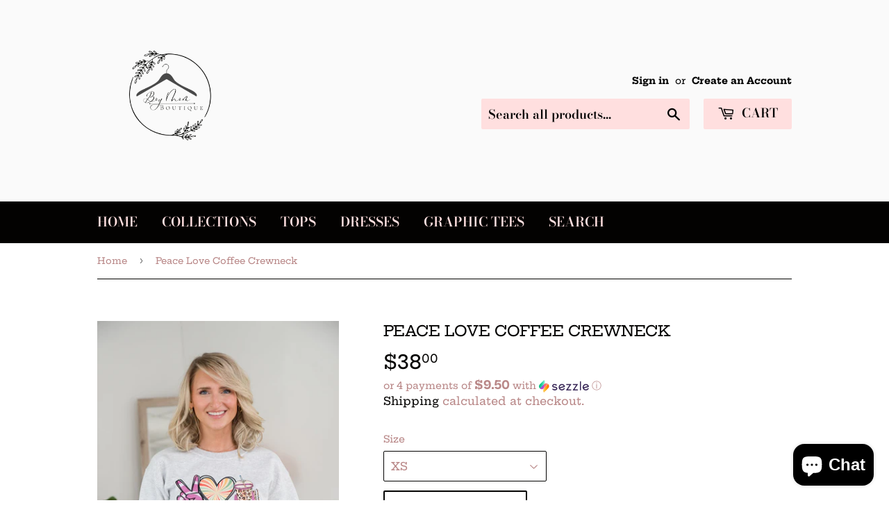

--- FILE ---
content_type: text/html; charset=utf-8
request_url: https://boymomboutique.com/products/pclovcfee
body_size: 23129
content:
<!doctype html>
<html class="no-touch no-js">
<head>
<!-- "snippets/booster-seo.liquid" was not rendered, the associated app was uninstalled -->
  <meta name="facebook-domain-verification" content="s379kqo75nlo5q807z4w9fij0jff1b" /><!-- Added by AVADA SEO Suite -->






<meta name="twitter:image" content="http://boymomboutique.com/cdn/shop/files/LowResolution-249_37b26c66-3b0e-4d18-98e7-92d618d209b5.jpg?v=1711571221">
    




<!-- Added by AVADA SEO Suite: Product Structured Data -->
<script type="application/ld+json">{
"@context": "https://schema.org/",
"@type": "Product",
"@id": "https:\/\/boymomboutique.com\/products\/pclovcfee#product",
"name": "Peace Love Coffee Crewneck",
"description": "Peace Love Coffee CrewneckEnjoy peace, love and a nice cup of coffee! Wear this gray graphic sweatshirt with our Beyond the Seas Shorts for a casual, cute outfit. Fabric Content: 50% cotton 50% polyesterShirt Brand: GildanSizing (unisex fit): XS: 0-2, S: 4-6, M: 8-10, L: 12-14, XL: 16-18, 2XL: 20-22, 3XL: 24-26Models:Alicia (short blonde hair): 5&#39;5&quot; size small top, size 4 bottomsCortney (wavy brown hair with highlights): size 1XL top, size 13 bottomsActual Measurements:XS Chest: 35&quot;, Length: 23&quot;S Chest: 40&quot;, Length: 25&quot;M Chest: 44&quot;, Length: 27&quot;L Chest: 48&quot;, Length: 28.5&quot;XL Chest: 53&quot;, Length: 30.5&quot;2XL Chest: 55&quot;, Length: 31&quot;3XL Chest: 57&quot;, Length: 32&quot;",
"brand": {
  "@type": "Brand",
  "name": "Boutique Tree"
},
"offers": {
  "@type": "Offer",
  "price": "38.0",
  "priceCurrency": "USD",
  "itemCondition": "https://schema.org/NewCondition",
  "availability": "https://schema.org/InStock",
  "url": "https://boymomboutique.com/products/pclovcfee"
},
"image": [
  "https://boymomboutique.com/cdn/shop/files/LowResolution-249_37b26c66-3b0e-4d18-98e7-92d618d209b5.jpg?v=1711571221",
  "https://boymomboutique.com/cdn/shop/files/LowResolution-154_6197a172-e7d1-406c-8a80-96edd8cc3178.jpg?v=1711571223",
  "https://boymomboutique.com/cdn/shop/files/LowResolution-155_86ae5ecd-8344-4fa5-bcb6-5271f44efff9.jpg?v=1711571225",
  "https://boymomboutique.com/cdn/shop/files/LowResolution-250_7dba5e30-313e-41ca-9511-36e276f38a65.jpg?v=1711571228"
],
"releaseDate": "2024-02-29 06:40:55 -0800",
"sku": "TREE-GRPC-PCLOVCFEE-XS",
"mpn": "64515028"}</script>
<!-- /Added by AVADA SEO Suite --><!-- Added by AVADA SEO Suite: Breadcrumb Structured Data  -->
<script type="application/ld+json">{
  "@context": "https://schema.org",
  "@type": "BreadcrumbList",
  "itemListElement": [{
    "@type": "ListItem",
    "position": 1,
    "name": "Home",
    "item": "https://boymomboutique.com"
  }, {
    "@type": "ListItem",
    "position": 2,
    "name": "Peace Love Coffee Crewneck",
    "item": "https://boymomboutique.com/products/pclovcfee"
  }]
}
</script>
<!-- Added by AVADA SEO Suite -->


<!-- /Added by AVADA SEO Suite -->

  <script>(function(H){H.className=H.className.replace(/\bno-js\b/,'js')})(document.documentElement)</script>
  <!-- Basic page needs ================================================== -->
  <meta charset="utf-8">
  <meta http-equiv="X-UA-Compatible" content="IE=edge,chrome=1">

  
  <link rel="shortcut icon" href="//boymomboutique.com/cdn/shop/files/66E59658-0EDC-4905-8AF8-8388B415D7C6_1_32x32.png?v=1626897143" type="image/png" />
  

  <!-- Title and description ================================================== -->

  <!-- Product meta ================================================== -->
  <!-- /snippets/social-meta-tags.liquid -->




<meta property="og:site_name" content="Boy Mom Boutique">
<meta property="og:url" content="https://boymomboutique.com/products/pclovcfee">
<meta property="og:title" content="Peace Love Coffee Crewneck">
<meta property="og:type" content="product">
<meta property="og:description" content="Peace Love Coffee Crewneck Enjoy peace, love and a nice cup of coffee! Wear this gray graphic sweatshirt with our Beyond the Seas Shorts for a casual, cute outfit.  Fabric Content: 50% cotton 50% polyester Shirt Brand: Gildan Sizing (unisex fit): XS: 0-2, S: 4-6, M: 8-10, L: 12-14, XL: 16-18, 2XL: 20-22, 3XL: 24-26 Mod">

  <meta property="og:price:amount" content="38.00">
  <meta property="og:price:currency" content="USD">

<meta property="og:image" content="http://boymomboutique.com/cdn/shop/files/LowResolution-249_37b26c66-3b0e-4d18-98e7-92d618d209b5_1200x1200.jpg?v=1711571221"><meta property="og:image" content="http://boymomboutique.com/cdn/shop/files/LowResolution-154_6197a172-e7d1-406c-8a80-96edd8cc3178_1200x1200.jpg?v=1711571223"><meta property="og:image" content="http://boymomboutique.com/cdn/shop/files/LowResolution-155_86ae5ecd-8344-4fa5-bcb6-5271f44efff9_1200x1200.jpg?v=1711571225">
<meta property="og:image:secure_url" content="https://boymomboutique.com/cdn/shop/files/LowResolution-249_37b26c66-3b0e-4d18-98e7-92d618d209b5_1200x1200.jpg?v=1711571221"><meta property="og:image:secure_url" content="https://boymomboutique.com/cdn/shop/files/LowResolution-154_6197a172-e7d1-406c-8a80-96edd8cc3178_1200x1200.jpg?v=1711571223"><meta property="og:image:secure_url" content="https://boymomboutique.com/cdn/shop/files/LowResolution-155_86ae5ecd-8344-4fa5-bcb6-5271f44efff9_1200x1200.jpg?v=1711571225">


<meta name="twitter:card" content="summary_large_image">
<meta name="twitter:title" content="Peace Love Coffee Crewneck">
<meta name="twitter:description" content="Peace Love Coffee Crewneck Enjoy peace, love and a nice cup of coffee! Wear this gray graphic sweatshirt with our Beyond the Seas Shorts for a casual, cute outfit.  Fabric Content: 50% cotton 50% polyester Shirt Brand: Gildan Sizing (unisex fit): XS: 0-2, S: 4-6, M: 8-10, L: 12-14, XL: 16-18, 2XL: 20-22, 3XL: 24-26 Mod">


  <!-- Helpers ================================================== -->
  <link rel="canonical" href="https://boymomboutique.com/products/pclovcfee">
  <meta name="viewport" content="width=device-width,initial-scale=1">

  <!-- CSS ================================================== -->
  <link href="//boymomboutique.com/cdn/shop/t/11/assets/theme.scss.css?v=57544528824376145941759417661" rel="stylesheet" type="text/css" media="all" />

  <!-- Header hook for plugins ================================================== -->
  <script>window.performance && window.performance.mark && window.performance.mark('shopify.content_for_header.start');</script><meta name="facebook-domain-verification" content="0xk5jxqjd7xehki2cs3et7ab3v11cw">
<meta name="facebook-domain-verification" content="s379kqo75nlo5q807z4w9fij0jff1b">
<meta name="google-site-verification" content="AJq_d0iss1P9NnfCilf97kPsgmctKl6x-mQ1mMwnm9g">
<meta id="shopify-digital-wallet" name="shopify-digital-wallet" content="/2084896880/digital_wallets/dialog">
<meta name="shopify-checkout-api-token" content="ccaa87bf2fa545f262575ba585765372">
<meta id="in-context-paypal-metadata" data-shop-id="2084896880" data-venmo-supported="false" data-environment="production" data-locale="en_US" data-paypal-v4="true" data-currency="USD">
<link rel="alternate" type="application/json+oembed" href="https://boymomboutique.com/products/pclovcfee.oembed">
<script async="async" src="/checkouts/internal/preloads.js?locale=en-US"></script>
<link rel="preconnect" href="https://shop.app" crossorigin="anonymous">
<script async="async" src="https://shop.app/checkouts/internal/preloads.js?locale=en-US&shop_id=2084896880" crossorigin="anonymous"></script>
<script id="shopify-features" type="application/json">{"accessToken":"ccaa87bf2fa545f262575ba585765372","betas":["rich-media-storefront-analytics"],"domain":"boymomboutique.com","predictiveSearch":true,"shopId":2084896880,"locale":"en"}</script>
<script>var Shopify = Shopify || {};
Shopify.shop = "boy-mom-btq.myshopify.com";
Shopify.locale = "en";
Shopify.currency = {"active":"USD","rate":"1.0"};
Shopify.country = "US";
Shopify.theme = {"name":"Copy of Supply with Installments message","id":136502051049,"schema_name":"Supply","schema_version":"9.0.4","theme_store_id":679,"role":"main"};
Shopify.theme.handle = "null";
Shopify.theme.style = {"id":null,"handle":null};
Shopify.cdnHost = "boymomboutique.com/cdn";
Shopify.routes = Shopify.routes || {};
Shopify.routes.root = "/";</script>
<script type="module">!function(o){(o.Shopify=o.Shopify||{}).modules=!0}(window);</script>
<script>!function(o){function n(){var o=[];function n(){o.push(Array.prototype.slice.apply(arguments))}return n.q=o,n}var t=o.Shopify=o.Shopify||{};t.loadFeatures=n(),t.autoloadFeatures=n()}(window);</script>
<script>
  window.ShopifyPay = window.ShopifyPay || {};
  window.ShopifyPay.apiHost = "shop.app\/pay";
  window.ShopifyPay.redirectState = null;
</script>
<script id="shop-js-analytics" type="application/json">{"pageType":"product"}</script>
<script defer="defer" async type="module" src="//boymomboutique.com/cdn/shopifycloud/shop-js/modules/v2/client.init-shop-cart-sync_C5BV16lS.en.esm.js"></script>
<script defer="defer" async type="module" src="//boymomboutique.com/cdn/shopifycloud/shop-js/modules/v2/chunk.common_CygWptCX.esm.js"></script>
<script type="module">
  await import("//boymomboutique.com/cdn/shopifycloud/shop-js/modules/v2/client.init-shop-cart-sync_C5BV16lS.en.esm.js");
await import("//boymomboutique.com/cdn/shopifycloud/shop-js/modules/v2/chunk.common_CygWptCX.esm.js");

  window.Shopify.SignInWithShop?.initShopCartSync?.({"fedCMEnabled":true,"windoidEnabled":true});

</script>
<script defer="defer" async type="module" src="//boymomboutique.com/cdn/shopifycloud/shop-js/modules/v2/client.payment-terms_CZxnsJam.en.esm.js"></script>
<script defer="defer" async type="module" src="//boymomboutique.com/cdn/shopifycloud/shop-js/modules/v2/chunk.common_CygWptCX.esm.js"></script>
<script defer="defer" async type="module" src="//boymomboutique.com/cdn/shopifycloud/shop-js/modules/v2/chunk.modal_D71HUcav.esm.js"></script>
<script type="module">
  await import("//boymomboutique.com/cdn/shopifycloud/shop-js/modules/v2/client.payment-terms_CZxnsJam.en.esm.js");
await import("//boymomboutique.com/cdn/shopifycloud/shop-js/modules/v2/chunk.common_CygWptCX.esm.js");
await import("//boymomboutique.com/cdn/shopifycloud/shop-js/modules/v2/chunk.modal_D71HUcav.esm.js");

  
</script>
<script>
  window.Shopify = window.Shopify || {};
  if (!window.Shopify.featureAssets) window.Shopify.featureAssets = {};
  window.Shopify.featureAssets['shop-js'] = {"shop-cart-sync":["modules/v2/client.shop-cart-sync_ZFArdW7E.en.esm.js","modules/v2/chunk.common_CygWptCX.esm.js"],"init-fed-cm":["modules/v2/client.init-fed-cm_CmiC4vf6.en.esm.js","modules/v2/chunk.common_CygWptCX.esm.js"],"shop-button":["modules/v2/client.shop-button_tlx5R9nI.en.esm.js","modules/v2/chunk.common_CygWptCX.esm.js"],"shop-cash-offers":["modules/v2/client.shop-cash-offers_DOA2yAJr.en.esm.js","modules/v2/chunk.common_CygWptCX.esm.js","modules/v2/chunk.modal_D71HUcav.esm.js"],"init-windoid":["modules/v2/client.init-windoid_sURxWdc1.en.esm.js","modules/v2/chunk.common_CygWptCX.esm.js"],"shop-toast-manager":["modules/v2/client.shop-toast-manager_ClPi3nE9.en.esm.js","modules/v2/chunk.common_CygWptCX.esm.js"],"init-shop-email-lookup-coordinator":["modules/v2/client.init-shop-email-lookup-coordinator_B8hsDcYM.en.esm.js","modules/v2/chunk.common_CygWptCX.esm.js"],"init-shop-cart-sync":["modules/v2/client.init-shop-cart-sync_C5BV16lS.en.esm.js","modules/v2/chunk.common_CygWptCX.esm.js"],"avatar":["modules/v2/client.avatar_BTnouDA3.en.esm.js"],"pay-button":["modules/v2/client.pay-button_FdsNuTd3.en.esm.js","modules/v2/chunk.common_CygWptCX.esm.js"],"init-customer-accounts":["modules/v2/client.init-customer-accounts_DxDtT_ad.en.esm.js","modules/v2/client.shop-login-button_C5VAVYt1.en.esm.js","modules/v2/chunk.common_CygWptCX.esm.js","modules/v2/chunk.modal_D71HUcav.esm.js"],"init-shop-for-new-customer-accounts":["modules/v2/client.init-shop-for-new-customer-accounts_ChsxoAhi.en.esm.js","modules/v2/client.shop-login-button_C5VAVYt1.en.esm.js","modules/v2/chunk.common_CygWptCX.esm.js","modules/v2/chunk.modal_D71HUcav.esm.js"],"shop-login-button":["modules/v2/client.shop-login-button_C5VAVYt1.en.esm.js","modules/v2/chunk.common_CygWptCX.esm.js","modules/v2/chunk.modal_D71HUcav.esm.js"],"init-customer-accounts-sign-up":["modules/v2/client.init-customer-accounts-sign-up_CPSyQ0Tj.en.esm.js","modules/v2/client.shop-login-button_C5VAVYt1.en.esm.js","modules/v2/chunk.common_CygWptCX.esm.js","modules/v2/chunk.modal_D71HUcav.esm.js"],"shop-follow-button":["modules/v2/client.shop-follow-button_Cva4Ekp9.en.esm.js","modules/v2/chunk.common_CygWptCX.esm.js","modules/v2/chunk.modal_D71HUcav.esm.js"],"checkout-modal":["modules/v2/client.checkout-modal_BPM8l0SH.en.esm.js","modules/v2/chunk.common_CygWptCX.esm.js","modules/v2/chunk.modal_D71HUcav.esm.js"],"lead-capture":["modules/v2/client.lead-capture_Bi8yE_yS.en.esm.js","modules/v2/chunk.common_CygWptCX.esm.js","modules/v2/chunk.modal_D71HUcav.esm.js"],"shop-login":["modules/v2/client.shop-login_D6lNrXab.en.esm.js","modules/v2/chunk.common_CygWptCX.esm.js","modules/v2/chunk.modal_D71HUcav.esm.js"],"payment-terms":["modules/v2/client.payment-terms_CZxnsJam.en.esm.js","modules/v2/chunk.common_CygWptCX.esm.js","modules/v2/chunk.modal_D71HUcav.esm.js"]};
</script>
<script>(function() {
  var isLoaded = false;
  function asyncLoad() {
    if (isLoaded) return;
    isLoaded = true;
    var urls = ["https:\/\/js.smile.io\/v1\/smile-shopify.js?shop=boy-mom-btq.myshopify.com"];
    for (var i = 0; i < urls.length; i++) {
      var s = document.createElement('script');
      s.type = 'text/javascript';
      s.async = true;
      s.src = urls[i];
      var x = document.getElementsByTagName('script')[0];
      x.parentNode.insertBefore(s, x);
    }
  };
  if(window.attachEvent) {
    window.attachEvent('onload', asyncLoad);
  } else {
    window.addEventListener('load', asyncLoad, false);
  }
})();</script>
<script id="__st">var __st={"a":2084896880,"offset":-28800,"reqid":"7aff09f5-54d7-48d6-8c34-52cc5d8848b9-1768692213","pageurl":"boymomboutique.com\/products\/pclovcfee","u":"b5aa137c3bf9","p":"product","rtyp":"product","rid":8416884130025};</script>
<script>window.ShopifyPaypalV4VisibilityTracking = true;</script>
<script id="captcha-bootstrap">!function(){'use strict';const t='contact',e='account',n='new_comment',o=[[t,t],['blogs',n],['comments',n],[t,'customer']],c=[[e,'customer_login'],[e,'guest_login'],[e,'recover_customer_password'],[e,'create_customer']],r=t=>t.map((([t,e])=>`form[action*='/${t}']:not([data-nocaptcha='true']) input[name='form_type'][value='${e}']`)).join(','),a=t=>()=>t?[...document.querySelectorAll(t)].map((t=>t.form)):[];function s(){const t=[...o],e=r(t);return a(e)}const i='password',u='form_key',d=['recaptcha-v3-token','g-recaptcha-response','h-captcha-response',i],f=()=>{try{return window.sessionStorage}catch{return}},m='__shopify_v',_=t=>t.elements[u];function p(t,e,n=!1){try{const o=window.sessionStorage,c=JSON.parse(o.getItem(e)),{data:r}=function(t){const{data:e,action:n}=t;return t[m]||n?{data:e,action:n}:{data:t,action:n}}(c);for(const[e,n]of Object.entries(r))t.elements[e]&&(t.elements[e].value=n);n&&o.removeItem(e)}catch(o){console.error('form repopulation failed',{error:o})}}const l='form_type',E='cptcha';function T(t){t.dataset[E]=!0}const w=window,h=w.document,L='Shopify',v='ce_forms',y='captcha';let A=!1;((t,e)=>{const n=(g='f06e6c50-85a8-45c8-87d0-21a2b65856fe',I='https://cdn.shopify.com/shopifycloud/storefront-forms-hcaptcha/ce_storefront_forms_captcha_hcaptcha.v1.5.2.iife.js',D={infoText:'Protected by hCaptcha',privacyText:'Privacy',termsText:'Terms'},(t,e,n)=>{const o=w[L][v],c=o.bindForm;if(c)return c(t,g,e,D).then(n);var r;o.q.push([[t,g,e,D],n]),r=I,A||(h.body.append(Object.assign(h.createElement('script'),{id:'captcha-provider',async:!0,src:r})),A=!0)});var g,I,D;w[L]=w[L]||{},w[L][v]=w[L][v]||{},w[L][v].q=[],w[L][y]=w[L][y]||{},w[L][y].protect=function(t,e){n(t,void 0,e),T(t)},Object.freeze(w[L][y]),function(t,e,n,w,h,L){const[v,y,A,g]=function(t,e,n){const i=e?o:[],u=t?c:[],d=[...i,...u],f=r(d),m=r(i),_=r(d.filter((([t,e])=>n.includes(e))));return[a(f),a(m),a(_),s()]}(w,h,L),I=t=>{const e=t.target;return e instanceof HTMLFormElement?e:e&&e.form},D=t=>v().includes(t);t.addEventListener('submit',(t=>{const e=I(t);if(!e)return;const n=D(e)&&!e.dataset.hcaptchaBound&&!e.dataset.recaptchaBound,o=_(e),c=g().includes(e)&&(!o||!o.value);(n||c)&&t.preventDefault(),c&&!n&&(function(t){try{if(!f())return;!function(t){const e=f();if(!e)return;const n=_(t);if(!n)return;const o=n.value;o&&e.removeItem(o)}(t);const e=Array.from(Array(32),(()=>Math.random().toString(36)[2])).join('');!function(t,e){_(t)||t.append(Object.assign(document.createElement('input'),{type:'hidden',name:u})),t.elements[u].value=e}(t,e),function(t,e){const n=f();if(!n)return;const o=[...t.querySelectorAll(`input[type='${i}']`)].map((({name:t})=>t)),c=[...d,...o],r={};for(const[a,s]of new FormData(t).entries())c.includes(a)||(r[a]=s);n.setItem(e,JSON.stringify({[m]:1,action:t.action,data:r}))}(t,e)}catch(e){console.error('failed to persist form',e)}}(e),e.submit())}));const S=(t,e)=>{t&&!t.dataset[E]&&(n(t,e.some((e=>e===t))),T(t))};for(const o of['focusin','change'])t.addEventListener(o,(t=>{const e=I(t);D(e)&&S(e,y())}));const B=e.get('form_key'),M=e.get(l),P=B&&M;t.addEventListener('DOMContentLoaded',(()=>{const t=y();if(P)for(const e of t)e.elements[l].value===M&&p(e,B);[...new Set([...A(),...v().filter((t=>'true'===t.dataset.shopifyCaptcha))])].forEach((e=>S(e,t)))}))}(h,new URLSearchParams(w.location.search),n,t,e,['guest_login'])})(!0,!0)}();</script>
<script integrity="sha256-4kQ18oKyAcykRKYeNunJcIwy7WH5gtpwJnB7kiuLZ1E=" data-source-attribution="shopify.loadfeatures" defer="defer" src="//boymomboutique.com/cdn/shopifycloud/storefront/assets/storefront/load_feature-a0a9edcb.js" crossorigin="anonymous"></script>
<script crossorigin="anonymous" defer="defer" src="//boymomboutique.com/cdn/shopifycloud/storefront/assets/shopify_pay/storefront-65b4c6d7.js?v=20250812"></script>
<script data-source-attribution="shopify.dynamic_checkout.dynamic.init">var Shopify=Shopify||{};Shopify.PaymentButton=Shopify.PaymentButton||{isStorefrontPortableWallets:!0,init:function(){window.Shopify.PaymentButton.init=function(){};var t=document.createElement("script");t.src="https://boymomboutique.com/cdn/shopifycloud/portable-wallets/latest/portable-wallets.en.js",t.type="module",document.head.appendChild(t)}};
</script>
<script data-source-attribution="shopify.dynamic_checkout.buyer_consent">
  function portableWalletsHideBuyerConsent(e){var t=document.getElementById("shopify-buyer-consent"),n=document.getElementById("shopify-subscription-policy-button");t&&n&&(t.classList.add("hidden"),t.setAttribute("aria-hidden","true"),n.removeEventListener("click",e))}function portableWalletsShowBuyerConsent(e){var t=document.getElementById("shopify-buyer-consent"),n=document.getElementById("shopify-subscription-policy-button");t&&n&&(t.classList.remove("hidden"),t.removeAttribute("aria-hidden"),n.addEventListener("click",e))}window.Shopify?.PaymentButton&&(window.Shopify.PaymentButton.hideBuyerConsent=portableWalletsHideBuyerConsent,window.Shopify.PaymentButton.showBuyerConsent=portableWalletsShowBuyerConsent);
</script>
<script>
  function portableWalletsCleanup(e){e&&e.src&&console.error("Failed to load portable wallets script "+e.src);var t=document.querySelectorAll("shopify-accelerated-checkout .shopify-payment-button__skeleton, shopify-accelerated-checkout-cart .wallet-cart-button__skeleton"),e=document.getElementById("shopify-buyer-consent");for(let e=0;e<t.length;e++)t[e].remove();e&&e.remove()}function portableWalletsNotLoadedAsModule(e){e instanceof ErrorEvent&&"string"==typeof e.message&&e.message.includes("import.meta")&&"string"==typeof e.filename&&e.filename.includes("portable-wallets")&&(window.removeEventListener("error",portableWalletsNotLoadedAsModule),window.Shopify.PaymentButton.failedToLoad=e,"loading"===document.readyState?document.addEventListener("DOMContentLoaded",window.Shopify.PaymentButton.init):window.Shopify.PaymentButton.init())}window.addEventListener("error",portableWalletsNotLoadedAsModule);
</script>

<script type="module" src="https://boymomboutique.com/cdn/shopifycloud/portable-wallets/latest/portable-wallets.en.js" onError="portableWalletsCleanup(this)" crossorigin="anonymous"></script>
<script nomodule>
  document.addEventListener("DOMContentLoaded", portableWalletsCleanup);
</script>

<link id="shopify-accelerated-checkout-styles" rel="stylesheet" media="screen" href="https://boymomboutique.com/cdn/shopifycloud/portable-wallets/latest/accelerated-checkout-backwards-compat.css" crossorigin="anonymous">
<style id="shopify-accelerated-checkout-cart">
        #shopify-buyer-consent {
  margin-top: 1em;
  display: inline-block;
  width: 100%;
}

#shopify-buyer-consent.hidden {
  display: none;
}

#shopify-subscription-policy-button {
  background: none;
  border: none;
  padding: 0;
  text-decoration: underline;
  font-size: inherit;
  cursor: pointer;
}

#shopify-subscription-policy-button::before {
  box-shadow: none;
}

      </style>

<script>window.performance && window.performance.mark && window.performance.mark('shopify.content_for_header.end');</script>

  
  

  <script src="//boymomboutique.com/cdn/shop/t/11/assets/jquery-2.2.3.min.js?v=58211863146907186831676163574" type="text/javascript"></script>

  <script src="//boymomboutique.com/cdn/shop/t/11/assets/lazysizes.min.js?v=8147953233334221341676163574" async="async"></script>
  <script src="//boymomboutique.com/cdn/shop/t/11/assets/vendor.js?v=106177282645720727331676163574" defer="defer"></script>
  <script src="//boymomboutique.com/cdn/shop/t/11/assets/theme.js?v=88090588602936917221676163574" defer="defer"></script>

 <script src="https://cdn.shopify.com/extensions/7bc9bb47-adfa-4267-963e-cadee5096caf/inbox-1252/assets/inbox-chat-loader.js" type="text/javascript" defer="defer"></script>
<link href="https://monorail-edge.shopifysvc.com" rel="dns-prefetch">
<script>(function(){if ("sendBeacon" in navigator && "performance" in window) {try {var session_token_from_headers = performance.getEntriesByType('navigation')[0].serverTiming.find(x => x.name == '_s').description;} catch {var session_token_from_headers = undefined;}var session_cookie_matches = document.cookie.match(/_shopify_s=([^;]*)/);var session_token_from_cookie = session_cookie_matches && session_cookie_matches.length === 2 ? session_cookie_matches[1] : "";var session_token = session_token_from_headers || session_token_from_cookie || "";function handle_abandonment_event(e) {var entries = performance.getEntries().filter(function(entry) {return /monorail-edge.shopifysvc.com/.test(entry.name);});if (!window.abandonment_tracked && entries.length === 0) {window.abandonment_tracked = true;var currentMs = Date.now();var navigation_start = performance.timing.navigationStart;var payload = {shop_id: 2084896880,url: window.location.href,navigation_start,duration: currentMs - navigation_start,session_token,page_type: "product"};window.navigator.sendBeacon("https://monorail-edge.shopifysvc.com/v1/produce", JSON.stringify({schema_id: "online_store_buyer_site_abandonment/1.1",payload: payload,metadata: {event_created_at_ms: currentMs,event_sent_at_ms: currentMs}}));}}window.addEventListener('pagehide', handle_abandonment_event);}}());</script>
<script id="web-pixels-manager-setup">(function e(e,d,r,n,o){if(void 0===o&&(o={}),!Boolean(null===(a=null===(i=window.Shopify)||void 0===i?void 0:i.analytics)||void 0===a?void 0:a.replayQueue)){var i,a;window.Shopify=window.Shopify||{};var t=window.Shopify;t.analytics=t.analytics||{};var s=t.analytics;s.replayQueue=[],s.publish=function(e,d,r){return s.replayQueue.push([e,d,r]),!0};try{self.performance.mark("wpm:start")}catch(e){}var l=function(){var e={modern:/Edge?\/(1{2}[4-9]|1[2-9]\d|[2-9]\d{2}|\d{4,})\.\d+(\.\d+|)|Firefox\/(1{2}[4-9]|1[2-9]\d|[2-9]\d{2}|\d{4,})\.\d+(\.\d+|)|Chrom(ium|e)\/(9{2}|\d{3,})\.\d+(\.\d+|)|(Maci|X1{2}).+ Version\/(15\.\d+|(1[6-9]|[2-9]\d|\d{3,})\.\d+)([,.]\d+|)( \(\w+\)|)( Mobile\/\w+|) Safari\/|Chrome.+OPR\/(9{2}|\d{3,})\.\d+\.\d+|(CPU[ +]OS|iPhone[ +]OS|CPU[ +]iPhone|CPU IPhone OS|CPU iPad OS)[ +]+(15[._]\d+|(1[6-9]|[2-9]\d|\d{3,})[._]\d+)([._]\d+|)|Android:?[ /-](13[3-9]|1[4-9]\d|[2-9]\d{2}|\d{4,})(\.\d+|)(\.\d+|)|Android.+Firefox\/(13[5-9]|1[4-9]\d|[2-9]\d{2}|\d{4,})\.\d+(\.\d+|)|Android.+Chrom(ium|e)\/(13[3-9]|1[4-9]\d|[2-9]\d{2}|\d{4,})\.\d+(\.\d+|)|SamsungBrowser\/([2-9]\d|\d{3,})\.\d+/,legacy:/Edge?\/(1[6-9]|[2-9]\d|\d{3,})\.\d+(\.\d+|)|Firefox\/(5[4-9]|[6-9]\d|\d{3,})\.\d+(\.\d+|)|Chrom(ium|e)\/(5[1-9]|[6-9]\d|\d{3,})\.\d+(\.\d+|)([\d.]+$|.*Safari\/(?![\d.]+ Edge\/[\d.]+$))|(Maci|X1{2}).+ Version\/(10\.\d+|(1[1-9]|[2-9]\d|\d{3,})\.\d+)([,.]\d+|)( \(\w+\)|)( Mobile\/\w+|) Safari\/|Chrome.+OPR\/(3[89]|[4-9]\d|\d{3,})\.\d+\.\d+|(CPU[ +]OS|iPhone[ +]OS|CPU[ +]iPhone|CPU IPhone OS|CPU iPad OS)[ +]+(10[._]\d+|(1[1-9]|[2-9]\d|\d{3,})[._]\d+)([._]\d+|)|Android:?[ /-](13[3-9]|1[4-9]\d|[2-9]\d{2}|\d{4,})(\.\d+|)(\.\d+|)|Mobile Safari.+OPR\/([89]\d|\d{3,})\.\d+\.\d+|Android.+Firefox\/(13[5-9]|1[4-9]\d|[2-9]\d{2}|\d{4,})\.\d+(\.\d+|)|Android.+Chrom(ium|e)\/(13[3-9]|1[4-9]\d|[2-9]\d{2}|\d{4,})\.\d+(\.\d+|)|Android.+(UC? ?Browser|UCWEB|U3)[ /]?(15\.([5-9]|\d{2,})|(1[6-9]|[2-9]\d|\d{3,})\.\d+)\.\d+|SamsungBrowser\/(5\.\d+|([6-9]|\d{2,})\.\d+)|Android.+MQ{2}Browser\/(14(\.(9|\d{2,})|)|(1[5-9]|[2-9]\d|\d{3,})(\.\d+|))(\.\d+|)|K[Aa][Ii]OS\/(3\.\d+|([4-9]|\d{2,})\.\d+)(\.\d+|)/},d=e.modern,r=e.legacy,n=navigator.userAgent;return n.match(d)?"modern":n.match(r)?"legacy":"unknown"}(),u="modern"===l?"modern":"legacy",c=(null!=n?n:{modern:"",legacy:""})[u],f=function(e){return[e.baseUrl,"/wpm","/b",e.hashVersion,"modern"===e.buildTarget?"m":"l",".js"].join("")}({baseUrl:d,hashVersion:r,buildTarget:u}),m=function(e){var d=e.version,r=e.bundleTarget,n=e.surface,o=e.pageUrl,i=e.monorailEndpoint;return{emit:function(e){var a=e.status,t=e.errorMsg,s=(new Date).getTime(),l=JSON.stringify({metadata:{event_sent_at_ms:s},events:[{schema_id:"web_pixels_manager_load/3.1",payload:{version:d,bundle_target:r,page_url:o,status:a,surface:n,error_msg:t},metadata:{event_created_at_ms:s}}]});if(!i)return console&&console.warn&&console.warn("[Web Pixels Manager] No Monorail endpoint provided, skipping logging."),!1;try{return self.navigator.sendBeacon.bind(self.navigator)(i,l)}catch(e){}var u=new XMLHttpRequest;try{return u.open("POST",i,!0),u.setRequestHeader("Content-Type","text/plain"),u.send(l),!0}catch(e){return console&&console.warn&&console.warn("[Web Pixels Manager] Got an unhandled error while logging to Monorail."),!1}}}}({version:r,bundleTarget:l,surface:e.surface,pageUrl:self.location.href,monorailEndpoint:e.monorailEndpoint});try{o.browserTarget=l,function(e){var d=e.src,r=e.async,n=void 0===r||r,o=e.onload,i=e.onerror,a=e.sri,t=e.scriptDataAttributes,s=void 0===t?{}:t,l=document.createElement("script"),u=document.querySelector("head"),c=document.querySelector("body");if(l.async=n,l.src=d,a&&(l.integrity=a,l.crossOrigin="anonymous"),s)for(var f in s)if(Object.prototype.hasOwnProperty.call(s,f))try{l.dataset[f]=s[f]}catch(e){}if(o&&l.addEventListener("load",o),i&&l.addEventListener("error",i),u)u.appendChild(l);else{if(!c)throw new Error("Did not find a head or body element to append the script");c.appendChild(l)}}({src:f,async:!0,onload:function(){if(!function(){var e,d;return Boolean(null===(d=null===(e=window.Shopify)||void 0===e?void 0:e.analytics)||void 0===d?void 0:d.initialized)}()){var d=window.webPixelsManager.init(e)||void 0;if(d){var r=window.Shopify.analytics;r.replayQueue.forEach((function(e){var r=e[0],n=e[1],o=e[2];d.publishCustomEvent(r,n,o)})),r.replayQueue=[],r.publish=d.publishCustomEvent,r.visitor=d.visitor,r.initialized=!0}}},onerror:function(){return m.emit({status:"failed",errorMsg:"".concat(f," has failed to load")})},sri:function(e){var d=/^sha384-[A-Za-z0-9+/=]+$/;return"string"==typeof e&&d.test(e)}(c)?c:"",scriptDataAttributes:o}),m.emit({status:"loading"})}catch(e){m.emit({status:"failed",errorMsg:(null==e?void 0:e.message)||"Unknown error"})}}})({shopId: 2084896880,storefrontBaseUrl: "https://boymomboutique.com",extensionsBaseUrl: "https://extensions.shopifycdn.com/cdn/shopifycloud/web-pixels-manager",monorailEndpoint: "https://monorail-edge.shopifysvc.com/unstable/produce_batch",surface: "storefront-renderer",enabledBetaFlags: ["2dca8a86"],webPixelsConfigList: [{"id":"461996265","configuration":"{\"config\":\"{\\\"pixel_id\\\":\\\"AW-561187295\\\",\\\"target_country\\\":\\\"US\\\",\\\"gtag_events\\\":[{\\\"type\\\":\\\"search\\\",\\\"action_label\\\":\\\"AW-561187295\\\/eM1nCPXT9eEBEN-TzIsC\\\"},{\\\"type\\\":\\\"begin_checkout\\\",\\\"action_label\\\":\\\"AW-561187295\\\/IfSSCPLT9eEBEN-TzIsC\\\"},{\\\"type\\\":\\\"view_item\\\",\\\"action_label\\\":[\\\"AW-561187295\\\/OUYuCOzT9eEBEN-TzIsC\\\",\\\"MC-GLF2JLMX73\\\"]},{\\\"type\\\":\\\"purchase\\\",\\\"action_label\\\":[\\\"AW-561187295\\\/8OQoCOnT9eEBEN-TzIsC\\\",\\\"MC-GLF2JLMX73\\\"]},{\\\"type\\\":\\\"page_view\\\",\\\"action_label\\\":[\\\"AW-561187295\\\/vrl_CObT9eEBEN-TzIsC\\\",\\\"MC-GLF2JLMX73\\\"]},{\\\"type\\\":\\\"add_payment_info\\\",\\\"action_label\\\":\\\"AW-561187295\\\/rwn4CPjT9eEBEN-TzIsC\\\"},{\\\"type\\\":\\\"add_to_cart\\\",\\\"action_label\\\":\\\"AW-561187295\\\/TvNWCO_T9eEBEN-TzIsC\\\"}],\\\"enable_monitoring_mode\\\":false}\"}","eventPayloadVersion":"v1","runtimeContext":"OPEN","scriptVersion":"b2a88bafab3e21179ed38636efcd8a93","type":"APP","apiClientId":1780363,"privacyPurposes":[],"dataSharingAdjustments":{"protectedCustomerApprovalScopes":["read_customer_address","read_customer_email","read_customer_name","read_customer_personal_data","read_customer_phone"]}},{"id":"148439273","configuration":"{\"pixel_id\":\"342867950426500\",\"pixel_type\":\"facebook_pixel\",\"metaapp_system_user_token\":\"-\"}","eventPayloadVersion":"v1","runtimeContext":"OPEN","scriptVersion":"ca16bc87fe92b6042fbaa3acc2fbdaa6","type":"APP","apiClientId":2329312,"privacyPurposes":["ANALYTICS","MARKETING","SALE_OF_DATA"],"dataSharingAdjustments":{"protectedCustomerApprovalScopes":["read_customer_address","read_customer_email","read_customer_name","read_customer_personal_data","read_customer_phone"]}},{"id":"64389353","configuration":"{\"tagID\":\"2613944934593\"}","eventPayloadVersion":"v1","runtimeContext":"STRICT","scriptVersion":"18031546ee651571ed29edbe71a3550b","type":"APP","apiClientId":3009811,"privacyPurposes":["ANALYTICS","MARKETING","SALE_OF_DATA"],"dataSharingAdjustments":{"protectedCustomerApprovalScopes":["read_customer_address","read_customer_email","read_customer_name","read_customer_personal_data","read_customer_phone"]}},{"id":"67829993","eventPayloadVersion":"v1","runtimeContext":"LAX","scriptVersion":"1","type":"CUSTOM","privacyPurposes":["ANALYTICS"],"name":"Google Analytics tag (migrated)"},{"id":"shopify-app-pixel","configuration":"{}","eventPayloadVersion":"v1","runtimeContext":"STRICT","scriptVersion":"0450","apiClientId":"shopify-pixel","type":"APP","privacyPurposes":["ANALYTICS","MARKETING"]},{"id":"shopify-custom-pixel","eventPayloadVersion":"v1","runtimeContext":"LAX","scriptVersion":"0450","apiClientId":"shopify-pixel","type":"CUSTOM","privacyPurposes":["ANALYTICS","MARKETING"]}],isMerchantRequest: false,initData: {"shop":{"name":"Boy Mom Boutique","paymentSettings":{"currencyCode":"USD"},"myshopifyDomain":"boy-mom-btq.myshopify.com","countryCode":"US","storefrontUrl":"https:\/\/boymomboutique.com"},"customer":null,"cart":null,"checkout":null,"productVariants":[{"price":{"amount":38.0,"currencyCode":"USD"},"product":{"title":"Peace Love Coffee Crewneck","vendor":"Boutique Tree","id":"8416884130025","untranslatedTitle":"Peace Love Coffee Crewneck","url":"\/products\/pclovcfee","type":"BT Graphic Tee"},"id":"46859124474089","image":{"src":"\/\/boymomboutique.com\/cdn\/shop\/files\/LowResolution-249_37b26c66-3b0e-4d18-98e7-92d618d209b5.jpg?v=1711571221"},"sku":"TREE-GRPC-PCLOVCFEE-XS","title":"XS","untranslatedTitle":"XS"},{"price":{"amount":38.0,"currencyCode":"USD"},"product":{"title":"Peace Love Coffee Crewneck","vendor":"Boutique Tree","id":"8416884130025","untranslatedTitle":"Peace Love Coffee Crewneck","url":"\/products\/pclovcfee","type":"BT Graphic Tee"},"id":"46859124506857","image":{"src":"\/\/boymomboutique.com\/cdn\/shop\/files\/LowResolution-249_37b26c66-3b0e-4d18-98e7-92d618d209b5.jpg?v=1711571221"},"sku":"TREE-GRPC-PCLOVCFEE-S","title":"S","untranslatedTitle":"S"},{"price":{"amount":38.0,"currencyCode":"USD"},"product":{"title":"Peace Love Coffee Crewneck","vendor":"Boutique Tree","id":"8416884130025","untranslatedTitle":"Peace Love Coffee Crewneck","url":"\/products\/pclovcfee","type":"BT Graphic Tee"},"id":"46859124539625","image":{"src":"\/\/boymomboutique.com\/cdn\/shop\/files\/LowResolution-249_37b26c66-3b0e-4d18-98e7-92d618d209b5.jpg?v=1711571221"},"sku":"TREE-GRPC-PCLOVCFEE-M","title":"M","untranslatedTitle":"M"},{"price":{"amount":38.0,"currencyCode":"USD"},"product":{"title":"Peace Love Coffee Crewneck","vendor":"Boutique Tree","id":"8416884130025","untranslatedTitle":"Peace Love Coffee Crewneck","url":"\/products\/pclovcfee","type":"BT Graphic Tee"},"id":"46859124572393","image":{"src":"\/\/boymomboutique.com\/cdn\/shop\/files\/LowResolution-249_37b26c66-3b0e-4d18-98e7-92d618d209b5.jpg?v=1711571221"},"sku":"TREE-GRPC-PCLOVCFEE-L","title":"L","untranslatedTitle":"L"},{"price":{"amount":38.0,"currencyCode":"USD"},"product":{"title":"Peace Love Coffee Crewneck","vendor":"Boutique Tree","id":"8416884130025","untranslatedTitle":"Peace Love Coffee Crewneck","url":"\/products\/pclovcfee","type":"BT Graphic Tee"},"id":"46859124605161","image":{"src":"\/\/boymomboutique.com\/cdn\/shop\/files\/LowResolution-249_37b26c66-3b0e-4d18-98e7-92d618d209b5.jpg?v=1711571221"},"sku":"TREE-GRPC-PCLOVCFEE-XL","title":"XL","untranslatedTitle":"XL"},{"price":{"amount":38.0,"currencyCode":"USD"},"product":{"title":"Peace Love Coffee Crewneck","vendor":"Boutique Tree","id":"8416884130025","untranslatedTitle":"Peace Love Coffee Crewneck","url":"\/products\/pclovcfee","type":"BT Graphic Tee"},"id":"46859124637929","image":{"src":"\/\/boymomboutique.com\/cdn\/shop\/files\/LowResolution-249_37b26c66-3b0e-4d18-98e7-92d618d209b5.jpg?v=1711571221"},"sku":"TREE-GRPC-PCLOVCFEE-2XL","title":"2XL","untranslatedTitle":"2XL"},{"price":{"amount":38.0,"currencyCode":"USD"},"product":{"title":"Peace Love Coffee Crewneck","vendor":"Boutique Tree","id":"8416884130025","untranslatedTitle":"Peace Love Coffee Crewneck","url":"\/products\/pclovcfee","type":"BT Graphic Tee"},"id":"46859124670697","image":{"src":"\/\/boymomboutique.com\/cdn\/shop\/files\/LowResolution-249_37b26c66-3b0e-4d18-98e7-92d618d209b5.jpg?v=1711571221"},"sku":"TREE-GRPC-PCLOVCFEE-3XL","title":"3XL","untranslatedTitle":"3XL"}],"purchasingCompany":null},},"https://boymomboutique.com/cdn","fcfee988w5aeb613cpc8e4bc33m6693e112",{"modern":"","legacy":""},{"shopId":"2084896880","storefrontBaseUrl":"https:\/\/boymomboutique.com","extensionBaseUrl":"https:\/\/extensions.shopifycdn.com\/cdn\/shopifycloud\/web-pixels-manager","surface":"storefront-renderer","enabledBetaFlags":"[\"2dca8a86\"]","isMerchantRequest":"false","hashVersion":"fcfee988w5aeb613cpc8e4bc33m6693e112","publish":"custom","events":"[[\"page_viewed\",{}],[\"product_viewed\",{\"productVariant\":{\"price\":{\"amount\":38.0,\"currencyCode\":\"USD\"},\"product\":{\"title\":\"Peace Love Coffee Crewneck\",\"vendor\":\"Boutique Tree\",\"id\":\"8416884130025\",\"untranslatedTitle\":\"Peace Love Coffee Crewneck\",\"url\":\"\/products\/pclovcfee\",\"type\":\"BT Graphic Tee\"},\"id\":\"46859124474089\",\"image\":{\"src\":\"\/\/boymomboutique.com\/cdn\/shop\/files\/LowResolution-249_37b26c66-3b0e-4d18-98e7-92d618d209b5.jpg?v=1711571221\"},\"sku\":\"TREE-GRPC-PCLOVCFEE-XS\",\"title\":\"XS\",\"untranslatedTitle\":\"XS\"}}]]"});</script><script>
  window.ShopifyAnalytics = window.ShopifyAnalytics || {};
  window.ShopifyAnalytics.meta = window.ShopifyAnalytics.meta || {};
  window.ShopifyAnalytics.meta.currency = 'USD';
  var meta = {"product":{"id":8416884130025,"gid":"gid:\/\/shopify\/Product\/8416884130025","vendor":"Boutique Tree","type":"BT Graphic Tee","handle":"pclovcfee","variants":[{"id":46859124474089,"price":3800,"name":"Peace Love Coffee Crewneck - XS","public_title":"XS","sku":"TREE-GRPC-PCLOVCFEE-XS"},{"id":46859124506857,"price":3800,"name":"Peace Love Coffee Crewneck - S","public_title":"S","sku":"TREE-GRPC-PCLOVCFEE-S"},{"id":46859124539625,"price":3800,"name":"Peace Love Coffee Crewneck - M","public_title":"M","sku":"TREE-GRPC-PCLOVCFEE-M"},{"id":46859124572393,"price":3800,"name":"Peace Love Coffee Crewneck - L","public_title":"L","sku":"TREE-GRPC-PCLOVCFEE-L"},{"id":46859124605161,"price":3800,"name":"Peace Love Coffee Crewneck - XL","public_title":"XL","sku":"TREE-GRPC-PCLOVCFEE-XL"},{"id":46859124637929,"price":3800,"name":"Peace Love Coffee Crewneck - 2XL","public_title":"2XL","sku":"TREE-GRPC-PCLOVCFEE-2XL"},{"id":46859124670697,"price":3800,"name":"Peace Love Coffee Crewneck - 3XL","public_title":"3XL","sku":"TREE-GRPC-PCLOVCFEE-3XL"}],"remote":false},"page":{"pageType":"product","resourceType":"product","resourceId":8416884130025,"requestId":"7aff09f5-54d7-48d6-8c34-52cc5d8848b9-1768692213"}};
  for (var attr in meta) {
    window.ShopifyAnalytics.meta[attr] = meta[attr];
  }
</script>
<script class="analytics">
  (function () {
    var customDocumentWrite = function(content) {
      var jquery = null;

      if (window.jQuery) {
        jquery = window.jQuery;
      } else if (window.Checkout && window.Checkout.$) {
        jquery = window.Checkout.$;
      }

      if (jquery) {
        jquery('body').append(content);
      }
    };

    var hasLoggedConversion = function(token) {
      if (token) {
        return document.cookie.indexOf('loggedConversion=' + token) !== -1;
      }
      return false;
    }

    var setCookieIfConversion = function(token) {
      if (token) {
        var twoMonthsFromNow = new Date(Date.now());
        twoMonthsFromNow.setMonth(twoMonthsFromNow.getMonth() + 2);

        document.cookie = 'loggedConversion=' + token + '; expires=' + twoMonthsFromNow;
      }
    }

    var trekkie = window.ShopifyAnalytics.lib = window.trekkie = window.trekkie || [];
    if (trekkie.integrations) {
      return;
    }
    trekkie.methods = [
      'identify',
      'page',
      'ready',
      'track',
      'trackForm',
      'trackLink'
    ];
    trekkie.factory = function(method) {
      return function() {
        var args = Array.prototype.slice.call(arguments);
        args.unshift(method);
        trekkie.push(args);
        return trekkie;
      };
    };
    for (var i = 0; i < trekkie.methods.length; i++) {
      var key = trekkie.methods[i];
      trekkie[key] = trekkie.factory(key);
    }
    trekkie.load = function(config) {
      trekkie.config = config || {};
      trekkie.config.initialDocumentCookie = document.cookie;
      var first = document.getElementsByTagName('script')[0];
      var script = document.createElement('script');
      script.type = 'text/javascript';
      script.onerror = function(e) {
        var scriptFallback = document.createElement('script');
        scriptFallback.type = 'text/javascript';
        scriptFallback.onerror = function(error) {
                var Monorail = {
      produce: function produce(monorailDomain, schemaId, payload) {
        var currentMs = new Date().getTime();
        var event = {
          schema_id: schemaId,
          payload: payload,
          metadata: {
            event_created_at_ms: currentMs,
            event_sent_at_ms: currentMs
          }
        };
        return Monorail.sendRequest("https://" + monorailDomain + "/v1/produce", JSON.stringify(event));
      },
      sendRequest: function sendRequest(endpointUrl, payload) {
        // Try the sendBeacon API
        if (window && window.navigator && typeof window.navigator.sendBeacon === 'function' && typeof window.Blob === 'function' && !Monorail.isIos12()) {
          var blobData = new window.Blob([payload], {
            type: 'text/plain'
          });

          if (window.navigator.sendBeacon(endpointUrl, blobData)) {
            return true;
          } // sendBeacon was not successful

        } // XHR beacon

        var xhr = new XMLHttpRequest();

        try {
          xhr.open('POST', endpointUrl);
          xhr.setRequestHeader('Content-Type', 'text/plain');
          xhr.send(payload);
        } catch (e) {
          console.log(e);
        }

        return false;
      },
      isIos12: function isIos12() {
        return window.navigator.userAgent.lastIndexOf('iPhone; CPU iPhone OS 12_') !== -1 || window.navigator.userAgent.lastIndexOf('iPad; CPU OS 12_') !== -1;
      }
    };
    Monorail.produce('monorail-edge.shopifysvc.com',
      'trekkie_storefront_load_errors/1.1',
      {shop_id: 2084896880,
      theme_id: 136502051049,
      app_name: "storefront",
      context_url: window.location.href,
      source_url: "//boymomboutique.com/cdn/s/trekkie.storefront.cd680fe47e6c39ca5d5df5f0a32d569bc48c0f27.min.js"});

        };
        scriptFallback.async = true;
        scriptFallback.src = '//boymomboutique.com/cdn/s/trekkie.storefront.cd680fe47e6c39ca5d5df5f0a32d569bc48c0f27.min.js';
        first.parentNode.insertBefore(scriptFallback, first);
      };
      script.async = true;
      script.src = '//boymomboutique.com/cdn/s/trekkie.storefront.cd680fe47e6c39ca5d5df5f0a32d569bc48c0f27.min.js';
      first.parentNode.insertBefore(script, first);
    };
    trekkie.load(
      {"Trekkie":{"appName":"storefront","development":false,"defaultAttributes":{"shopId":2084896880,"isMerchantRequest":null,"themeId":136502051049,"themeCityHash":"16320528224480279002","contentLanguage":"en","currency":"USD","eventMetadataId":"a65be16e-ff45-45b3-88f7-3034e6597dd7"},"isServerSideCookieWritingEnabled":true,"monorailRegion":"shop_domain","enabledBetaFlags":["65f19447"]},"Session Attribution":{},"S2S":{"facebookCapiEnabled":true,"source":"trekkie-storefront-renderer","apiClientId":580111}}
    );

    var loaded = false;
    trekkie.ready(function() {
      if (loaded) return;
      loaded = true;

      window.ShopifyAnalytics.lib = window.trekkie;

      var originalDocumentWrite = document.write;
      document.write = customDocumentWrite;
      try { window.ShopifyAnalytics.merchantGoogleAnalytics.call(this); } catch(error) {};
      document.write = originalDocumentWrite;

      window.ShopifyAnalytics.lib.page(null,{"pageType":"product","resourceType":"product","resourceId":8416884130025,"requestId":"7aff09f5-54d7-48d6-8c34-52cc5d8848b9-1768692213","shopifyEmitted":true});

      var match = window.location.pathname.match(/checkouts\/(.+)\/(thank_you|post_purchase)/)
      var token = match? match[1]: undefined;
      if (!hasLoggedConversion(token)) {
        setCookieIfConversion(token);
        window.ShopifyAnalytics.lib.track("Viewed Product",{"currency":"USD","variantId":46859124474089,"productId":8416884130025,"productGid":"gid:\/\/shopify\/Product\/8416884130025","name":"Peace Love Coffee Crewneck - XS","price":"38.00","sku":"TREE-GRPC-PCLOVCFEE-XS","brand":"Boutique Tree","variant":"XS","category":"BT Graphic Tee","nonInteraction":true,"remote":false},undefined,undefined,{"shopifyEmitted":true});
      window.ShopifyAnalytics.lib.track("monorail:\/\/trekkie_storefront_viewed_product\/1.1",{"currency":"USD","variantId":46859124474089,"productId":8416884130025,"productGid":"gid:\/\/shopify\/Product\/8416884130025","name":"Peace Love Coffee Crewneck - XS","price":"38.00","sku":"TREE-GRPC-PCLOVCFEE-XS","brand":"Boutique Tree","variant":"XS","category":"BT Graphic Tee","nonInteraction":true,"remote":false,"referer":"https:\/\/boymomboutique.com\/products\/pclovcfee"});
      }
    });


        var eventsListenerScript = document.createElement('script');
        eventsListenerScript.async = true;
        eventsListenerScript.src = "//boymomboutique.com/cdn/shopifycloud/storefront/assets/shop_events_listener-3da45d37.js";
        document.getElementsByTagName('head')[0].appendChild(eventsListenerScript);

})();</script>
  <script>
  if (!window.ga || (window.ga && typeof window.ga !== 'function')) {
    window.ga = function ga() {
      (window.ga.q = window.ga.q || []).push(arguments);
      if (window.Shopify && window.Shopify.analytics && typeof window.Shopify.analytics.publish === 'function') {
        window.Shopify.analytics.publish("ga_stub_called", {}, {sendTo: "google_osp_migration"});
      }
      console.error("Shopify's Google Analytics stub called with:", Array.from(arguments), "\nSee https://help.shopify.com/manual/promoting-marketing/pixels/pixel-migration#google for more information.");
    };
    if (window.Shopify && window.Shopify.analytics && typeof window.Shopify.analytics.publish === 'function') {
      window.Shopify.analytics.publish("ga_stub_initialized", {}, {sendTo: "google_osp_migration"});
    }
  }
</script>
<script
  defer
  src="https://boymomboutique.com/cdn/shopifycloud/perf-kit/shopify-perf-kit-3.0.4.min.js"
  data-application="storefront-renderer"
  data-shop-id="2084896880"
  data-render-region="gcp-us-central1"
  data-page-type="product"
  data-theme-instance-id="136502051049"
  data-theme-name="Supply"
  data-theme-version="9.0.4"
  data-monorail-region="shop_domain"
  data-resource-timing-sampling-rate="10"
  data-shs="true"
  data-shs-beacon="true"
  data-shs-export-with-fetch="true"
  data-shs-logs-sample-rate="1"
  data-shs-beacon-endpoint="https://boymomboutique.com/api/collect"
></script>
</head> 

<body id="peace-love-coffee-crewneck" class="template-product">

  <div id="shopify-section-header" class="shopify-section header-section"><header class="site-header" role="banner" data-section-id="header" data-section-type="header-section">
  <div class="wrapper">

    <div class="grid--full">
      <div class="grid-item large--one-half">
        
          <div class="h1 header-logo" itemscope itemtype="http://schema.org/Organization">
        
          
          

          <a href="/" itemprop="url">
            <div class="lazyload__image-wrapper no-js header-logo__image" style="max-width:200px;">
              <div style="padding-top:100.0%;">
                <img class="lazyload js"
                  data-src="//boymomboutique.com/cdn/shop/files/6EC1C857-13CE-4BC8-8638-B002200C8962_{width}x.png?v=1663737205"
                  data-widths="[180, 360, 540, 720, 900, 1080, 1296, 1512, 1728, 2048]"
                  data-aspectratio="1.0"
                  data-sizes="auto"
                  alt="Boy Mom Boutique"
                  style="width:200px;">
              </div>
            </div>
            <noscript>
              
              <img src="//boymomboutique.com/cdn/shop/files/6EC1C857-13CE-4BC8-8638-B002200C8962_200x.png?v=1663737205"
                srcset="//boymomboutique.com/cdn/shop/files/6EC1C857-13CE-4BC8-8638-B002200C8962_200x.png?v=1663737205 1x, //boymomboutique.com/cdn/shop/files/6EC1C857-13CE-4BC8-8638-B002200C8962_200x@2x.png?v=1663737205 2x"
                alt="Boy Mom Boutique"
                itemprop="logo"
                style="max-width:200px;">
            </noscript>
          </a>
          
        
          </div>
        
      </div>

      <div class="grid-item large--one-half text-center large--text-right">
        
          <div class="site-header--text-links">
            

            
              <span class="site-header--meta-links medium-down--hide">
                
                  <a href="/account/login" id="customer_login_link">Sign in</a>
                  <span class="site-header--spacer">or</span>
                  <a href="/account/register" id="customer_register_link">Create an Account</a>
                
              </span>
            
          </div>

          <br class="medium-down--hide">
        

        <form action="/search" method="get" class="search-bar" role="search">
  <input type="hidden" name="type" value="product">

  <input type="search" name="q" value="" placeholder="Search all products..." aria-label="Search all products...">
  <button type="submit" class="search-bar--submit icon-fallback-text">
    <span class="icon icon-search" aria-hidden="true"></span>
    <span class="fallback-text">Search</span>
  </button>
</form>


        <a href="/cart" class="header-cart-btn cart-toggle">
          <span class="icon icon-cart"></span>
          Cart <span class="cart-count cart-badge--desktop hidden-count">0</span>
        </a>
      </div>
    </div>

  </div>
</header>

<div id="mobileNavBar">
  <div class="display-table-cell">
    <button class="menu-toggle mobileNavBar-link" aria-controls="navBar" aria-expanded="false"><span class="icon icon-hamburger" aria-hidden="true"></span>Menu</button>
  </div>
  <div class="display-table-cell">
    <a href="/cart" class="cart-toggle mobileNavBar-link">
      <span class="icon icon-cart"></span>
      Cart <span class="cart-count hidden-count">0</span>
    </a>
  </div>
</div>

<nav class="nav-bar" id="navBar" role="navigation">
  <div class="wrapper">
    <form action="/search" method="get" class="search-bar" role="search">
  <input type="hidden" name="type" value="product">

  <input type="search" name="q" value="" placeholder="Search all products..." aria-label="Search all products...">
  <button type="submit" class="search-bar--submit icon-fallback-text">
    <span class="icon icon-search" aria-hidden="true"></span>
    <span class="fallback-text">Search</span>
  </button>
</form>

    <ul class="mobile-nav" id="MobileNav">
  
  
    
      <li>
        <a
          href="/"
          class="mobile-nav--link"
          data-meganav-type="child"
          >
            Home
        </a>
      </li>
    
  
    
      <li>
        <a
          href="/collections"
          class="mobile-nav--link"
          data-meganav-type="child"
          >
            Collections
        </a>
      </li>
    
  
    
      <li>
        <a
          href="/collections/tops-2"
          class="mobile-nav--link"
          data-meganav-type="child"
          >
            Tops
        </a>
      </li>
    
  
    
      <li>
        <a
          href="/collections/dresses"
          class="mobile-nav--link"
          data-meganav-type="child"
          >
            Dresses
        </a>
      </li>
    
  
    
      <li>
        <a
          href="/collections/graphic-tees"
          class="mobile-nav--link"
          data-meganav-type="child"
          >
            Graphic Tees
        </a>
      </li>
    
  
    
      <li>
        <a
          href="/search"
          class="mobile-nav--link"
          data-meganav-type="child"
          >
            Search
        </a>
      </li>
    
  

  
    
      <li class="customer-navlink large--hide"><a href="/account/login" id="customer_login_link">Sign in</a></li>
      <li class="customer-navlink large--hide"><a href="/account/register" id="customer_register_link">Create an Account</a></li>
    
  
</ul>

    <ul class="site-nav" id="AccessibleNav">
  
  
    
      <li>
        <a
          href="/"
          class="site-nav--link"
          data-meganav-type="child"
          >
            Home
        </a>
      </li>
    
  
    
      <li>
        <a
          href="/collections"
          class="site-nav--link"
          data-meganav-type="child"
          >
            Collections
        </a>
      </li>
    
  
    
      <li>
        <a
          href="/collections/tops-2"
          class="site-nav--link"
          data-meganav-type="child"
          >
            Tops
        </a>
      </li>
    
  
    
      <li>
        <a
          href="/collections/dresses"
          class="site-nav--link"
          data-meganav-type="child"
          >
            Dresses
        </a>
      </li>
    
  
    
      <li>
        <a
          href="/collections/graphic-tees"
          class="site-nav--link"
          data-meganav-type="child"
          >
            Graphic Tees
        </a>
      </li>
    
  
    
      <li>
        <a
          href="/search"
          class="site-nav--link"
          data-meganav-type="child"
          >
            Search
        </a>
      </li>
    
  

  
    
      <li class="customer-navlink large--hide"><a href="/account/login" id="customer_login_link">Sign in</a></li>
      <li class="customer-navlink large--hide"><a href="/account/register" id="customer_register_link">Create an Account</a></li>
    
  
</ul>

  </div>
</nav>




</div>

  <main class="wrapper main-content" role="main">

    

<div id="shopify-section-product-template" class="shopify-section product-template-section"><div id="ProductSection" data-section-id="product-template" data-section-type="product-template" data-zoom-toggle="zoom-in" data-zoom-enabled="false" data-related-enabled="" data-social-sharing="" data-show-compare-at-price="false" data-stock="false" data-incoming-transfer="false" data-ajax-cart-method="modal">





<nav class="breadcrumb" role="navigation" aria-label="breadcrumbs">
  <a href="/" title="Back to the frontpage">Home</a>

  

    
    <span class="divider" aria-hidden="true">&rsaquo;</span>
    <span class="breadcrumb--truncate">Peace Love Coffee Crewneck</span>

  
</nav>








  <style>
    .selector-wrapper select, .product-variants select {
      margin-bottom: 13px;
    }
  </style>


<div class="grid" itemscope itemtype="http://schema.org/Product">
  <meta itemprop="url" content="https://boymomboutique.com/products/pclovcfee">
  <meta itemprop="image" content="//boymomboutique.com/cdn/shop/files/LowResolution-249_37b26c66-3b0e-4d18-98e7-92d618d209b5_grande.jpg?v=1711571221">

  <div class="grid-item large--two-fifths">
    <div class="grid">
      <div class="grid-item large--eleven-twelfths text-center">
        <div class="product-photo-container" id="productPhotoContainer-product-template">
          
          
<div id="productPhotoWrapper-product-template-42259255689449" class="lazyload__image-wrapper" data-image-id="42259255689449" style="max-width: 668px">
              <div class="no-js product__image-wrapper" style="padding-top:149.7005988023952%;">
                <img id=""
                  
                  src="//boymomboutique.com/cdn/shop/files/LowResolution-249_37b26c66-3b0e-4d18-98e7-92d618d209b5_300x300.jpg?v=1711571221"
                  
                  class="lazyload no-js lazypreload"
                  data-src="//boymomboutique.com/cdn/shop/files/LowResolution-249_37b26c66-3b0e-4d18-98e7-92d618d209b5_{width}x.jpg?v=1711571221"
                  data-widths="[180, 360, 540, 720, 900, 1080, 1296, 1512, 1728, 2048]"
                  data-aspectratio="0.668"
                  data-sizes="auto"
                  alt="Peace Love Coffee Crewneck"
                  >
              </div>
            </div>
            
              <noscript>
                <img src="//boymomboutique.com/cdn/shop/files/LowResolution-249_37b26c66-3b0e-4d18-98e7-92d618d209b5_580x.jpg?v=1711571221"
                  srcset="//boymomboutique.com/cdn/shop/files/LowResolution-249_37b26c66-3b0e-4d18-98e7-92d618d209b5_580x.jpg?v=1711571221 1x, //boymomboutique.com/cdn/shop/files/LowResolution-249_37b26c66-3b0e-4d18-98e7-92d618d209b5_580x@2x.jpg?v=1711571221 2x"
                  alt="Peace Love Coffee Crewneck" style="opacity:1;">
              </noscript>
            
          
<div id="productPhotoWrapper-product-template-42259255754985" class="lazyload__image-wrapper hide" data-image-id="42259255754985" style="max-width: 668px">
              <div class="no-js product__image-wrapper" style="padding-top:149.7005988023952%;">
                <img id=""
                  
                  class="lazyload no-js lazypreload"
                  data-src="//boymomboutique.com/cdn/shop/files/LowResolution-154_6197a172-e7d1-406c-8a80-96edd8cc3178_{width}x.jpg?v=1711571223"
                  data-widths="[180, 360, 540, 720, 900, 1080, 1296, 1512, 1728, 2048]"
                  data-aspectratio="0.668"
                  data-sizes="auto"
                  alt="Peace Love Coffee Crewneck"
                  >
              </div>
            </div>
            
          
<div id="productPhotoWrapper-product-template-42259256082665" class="lazyload__image-wrapper hide" data-image-id="42259256082665" style="max-width: 668px">
              <div class="no-js product__image-wrapper" style="padding-top:149.7005988023952%;">
                <img id=""
                  
                  class="lazyload no-js lazypreload"
                  data-src="//boymomboutique.com/cdn/shop/files/LowResolution-155_86ae5ecd-8344-4fa5-bcb6-5271f44efff9_{width}x.jpg?v=1711571225"
                  data-widths="[180, 360, 540, 720, 900, 1080, 1296, 1512, 1728, 2048]"
                  data-aspectratio="0.668"
                  data-sizes="auto"
                  alt="Peace Love Coffee Crewneck"
                  >
              </div>
            </div>
            
          
<div id="productPhotoWrapper-product-template-42259256213737" class="lazyload__image-wrapper hide" data-image-id="42259256213737" style="max-width: 668px">
              <div class="no-js product__image-wrapper" style="padding-top:149.7005988023952%;">
                <img id=""
                  
                  class="lazyload no-js lazypreload"
                  data-src="//boymomboutique.com/cdn/shop/files/LowResolution-250_7dba5e30-313e-41ca-9511-36e276f38a65_{width}x.jpg?v=1711571228"
                  data-widths="[180, 360, 540, 720, 900, 1080, 1296, 1512, 1728, 2048]"
                  data-aspectratio="0.668"
                  data-sizes="auto"
                  alt="Peace Love Coffee Crewneck"
                  >
              </div>
            </div>
            
          
        </div>

        
          <ul class="product-photo-thumbs grid-uniform" id="productThumbs-product-template">

            
              <li class="grid-item medium-down--one-quarter large--one-quarter">
                <a href="//boymomboutique.com/cdn/shop/files/LowResolution-249_37b26c66-3b0e-4d18-98e7-92d618d209b5_1024x1024@2x.jpg?v=1711571221" class="product-photo-thumb product-photo-thumb-product-template" data-image-id="42259255689449">
                  <img src="//boymomboutique.com/cdn/shop/files/LowResolution-249_37b26c66-3b0e-4d18-98e7-92d618d209b5_compact.jpg?v=1711571221" alt="Peace Love Coffee Crewneck">
                </a>
              </li>
            
              <li class="grid-item medium-down--one-quarter large--one-quarter">
                <a href="//boymomboutique.com/cdn/shop/files/LowResolution-154_6197a172-e7d1-406c-8a80-96edd8cc3178_1024x1024@2x.jpg?v=1711571223" class="product-photo-thumb product-photo-thumb-product-template" data-image-id="42259255754985">
                  <img src="//boymomboutique.com/cdn/shop/files/LowResolution-154_6197a172-e7d1-406c-8a80-96edd8cc3178_compact.jpg?v=1711571223" alt="Peace Love Coffee Crewneck">
                </a>
              </li>
            
              <li class="grid-item medium-down--one-quarter large--one-quarter">
                <a href="//boymomboutique.com/cdn/shop/files/LowResolution-155_86ae5ecd-8344-4fa5-bcb6-5271f44efff9_1024x1024@2x.jpg?v=1711571225" class="product-photo-thumb product-photo-thumb-product-template" data-image-id="42259256082665">
                  <img src="//boymomboutique.com/cdn/shop/files/LowResolution-155_86ae5ecd-8344-4fa5-bcb6-5271f44efff9_compact.jpg?v=1711571225" alt="Peace Love Coffee Crewneck">
                </a>
              </li>
            
              <li class="grid-item medium-down--one-quarter large--one-quarter">
                <a href="//boymomboutique.com/cdn/shop/files/LowResolution-250_7dba5e30-313e-41ca-9511-36e276f38a65_1024x1024@2x.jpg?v=1711571228" class="product-photo-thumb product-photo-thumb-product-template" data-image-id="42259256213737">
                  <img src="//boymomboutique.com/cdn/shop/files/LowResolution-250_7dba5e30-313e-41ca-9511-36e276f38a65_compact.jpg?v=1711571228" alt="Peace Love Coffee Crewneck">
                </a>
              </li>
            

          </ul>
        

      </div>
    </div>
  </div>

  <div class="grid-item large--three-fifths">

    <h1 class="h2" itemprop="name">Peace Love Coffee Crewneck</h1>

  <!-- "snippets/judgeme_widgets.liquid" was not rendered, the associated app was uninstalled -->



    

    <div itemprop="offers" itemscope itemtype="http://schema.org/Offer">

      

      <meta itemprop="priceCurrency" content="USD">
      <meta itemprop="price" content="38.0">

      <ul class="inline-list product-meta" data-price>
        <li>
          <span id="productPrice-product-template" class="h1">
            





<small aria-hidden="true">$38<sup>00</sup></small>
<span class="visually-hidden">$38.00</span>

          </span>
          <div class="product-price-unit " data-unit-price-container>
  <span class="visually-hidden">Unit price</span><span data-unit-price></span><span aria-hidden="true">/</span><span class="visually-hidden">&nbsp;per&nbsp;</span><span data-unit-price-base-unit><span></span></span>
</div>

        </li>
        
        
      </ul><div class="product__policies rte"><a href="/policies/shipping-policy">Shipping</a> calculated at checkout.
</div><hr id="variantBreak" class="hr--clear hr--small">

      <link itemprop="availability" href="http://schema.org/InStock">

      
<form method="post" action="/cart/add" id="addToCartForm-product-template" accept-charset="UTF-8" class="addToCartForm addToCartForm--payment-button
" enctype="multipart/form-data" data-product-form=""><input type="hidden" name="form_type" value="product" /><input type="hidden" name="utf8" value="✓" />
        
        
          <shopify-payment-terms variant-id="46859124474089" shopify-meta="{&quot;type&quot;:&quot;product&quot;,&quot;currency_code&quot;:&quot;USD&quot;,&quot;country_code&quot;:&quot;US&quot;,&quot;variants&quot;:[{&quot;id&quot;:46859124474089,&quot;price_per_term&quot;:&quot;$19.00&quot;,&quot;full_price&quot;:&quot;$38.00&quot;,&quot;eligible&quot;:true,&quot;available&quot;:true,&quot;number_of_payment_terms&quot;:2},{&quot;id&quot;:46859124506857,&quot;price_per_term&quot;:&quot;$19.00&quot;,&quot;full_price&quot;:&quot;$38.00&quot;,&quot;eligible&quot;:true,&quot;available&quot;:true,&quot;number_of_payment_terms&quot;:2},{&quot;id&quot;:46859124539625,&quot;price_per_term&quot;:&quot;$19.00&quot;,&quot;full_price&quot;:&quot;$38.00&quot;,&quot;eligible&quot;:true,&quot;available&quot;:true,&quot;number_of_payment_terms&quot;:2},{&quot;id&quot;:46859124572393,&quot;price_per_term&quot;:&quot;$19.00&quot;,&quot;full_price&quot;:&quot;$38.00&quot;,&quot;eligible&quot;:true,&quot;available&quot;:true,&quot;number_of_payment_terms&quot;:2},{&quot;id&quot;:46859124605161,&quot;price_per_term&quot;:&quot;$19.00&quot;,&quot;full_price&quot;:&quot;$38.00&quot;,&quot;eligible&quot;:true,&quot;available&quot;:true,&quot;number_of_payment_terms&quot;:2},{&quot;id&quot;:46859124637929,&quot;price_per_term&quot;:&quot;$19.00&quot;,&quot;full_price&quot;:&quot;$38.00&quot;,&quot;eligible&quot;:true,&quot;available&quot;:true,&quot;number_of_payment_terms&quot;:2},{&quot;id&quot;:46859124670697,&quot;price_per_term&quot;:&quot;$19.00&quot;,&quot;full_price&quot;:&quot;$38.00&quot;,&quot;eligible&quot;:true,&quot;available&quot;:true,&quot;number_of_payment_terms&quot;:2}],&quot;min_price&quot;:&quot;$35.00&quot;,&quot;max_price&quot;:&quot;$30,000.00&quot;,&quot;financing_plans&quot;:[{&quot;min_price&quot;:&quot;$35.00&quot;,&quot;max_price&quot;:&quot;$49.99&quot;,&quot;terms&quot;:[{&quot;apr&quot;:0,&quot;loan_type&quot;:&quot;split_pay&quot;,&quot;installments_count&quot;:2}]},{&quot;min_price&quot;:&quot;$50.00&quot;,&quot;max_price&quot;:&quot;$149.99&quot;,&quot;terms&quot;:[{&quot;apr&quot;:0,&quot;loan_type&quot;:&quot;split_pay&quot;,&quot;installments_count&quot;:4}]},{&quot;min_price&quot;:&quot;$150.00&quot;,&quot;max_price&quot;:&quot;$999.99&quot;,&quot;terms&quot;:[{&quot;apr&quot;:0,&quot;loan_type&quot;:&quot;split_pay&quot;,&quot;installments_count&quot;:4},{&quot;apr&quot;:15,&quot;loan_type&quot;:&quot;interest&quot;,&quot;installments_count&quot;:3},{&quot;apr&quot;:15,&quot;loan_type&quot;:&quot;interest&quot;,&quot;installments_count&quot;:6},{&quot;apr&quot;:15,&quot;loan_type&quot;:&quot;interest&quot;,&quot;installments_count&quot;:12}]},{&quot;min_price&quot;:&quot;$1,000.00&quot;,&quot;max_price&quot;:&quot;$30,000.00&quot;,&quot;terms&quot;:[{&quot;apr&quot;:15,&quot;loan_type&quot;:&quot;interest&quot;,&quot;installments_count&quot;:3},{&quot;apr&quot;:15,&quot;loan_type&quot;:&quot;interest&quot;,&quot;installments_count&quot;:6},{&quot;apr&quot;:15,&quot;loan_type&quot;:&quot;interest&quot;,&quot;installments_count&quot;:12}]}],&quot;installments_buyer_prequalification_enabled&quot;:false,&quot;seller_id&quot;:542715}" ux-mode="iframe" show-new-buyer-incentive="false"></shopify-payment-terms>
        
        <select name="id" id="productSelect-product-template" class="product-variants product-variants-product-template">
          
            

              <option  selected="selected"  data-sku="TREE-GRPC-PCLOVCFEE-XS" value="46859124474089">XS - $38.00 USD</option>

            
          
            

              <option  data-sku="TREE-GRPC-PCLOVCFEE-S" value="46859124506857">S - $38.00 USD</option>

            
          
            

              <option  data-sku="TREE-GRPC-PCLOVCFEE-M" value="46859124539625">M - $38.00 USD</option>

            
          
            

              <option  data-sku="TREE-GRPC-PCLOVCFEE-L" value="46859124572393">L - $38.00 USD</option>

            
          
            

              <option  data-sku="TREE-GRPC-PCLOVCFEE-XL" value="46859124605161">XL - $38.00 USD</option>

            
          
            

              <option  data-sku="TREE-GRPC-PCLOVCFEE-2XL" value="46859124637929">2XL - $38.00 USD</option>

            
          
            

              <option  data-sku="TREE-GRPC-PCLOVCFEE-3XL" value="46859124670697">3XL - $38.00 USD</option>

            
          
        </select>

        

        

        

        <div class="payment-buttons payment-buttons--small">
          <button type="submit" name="add" id="addToCart-product-template" class="btn btn--add-to-cart btn--secondary-accent">
            <span class="icon icon-cart"></span>
            <span id="addToCartText-product-template">Add to Cart</span>
          </button>

          
            <div data-shopify="payment-button" class="shopify-payment-button"> <shopify-accelerated-checkout recommended="null" fallback="{&quot;supports_subs&quot;:true,&quot;supports_def_opts&quot;:true,&quot;name&quot;:&quot;buy_it_now&quot;,&quot;wallet_params&quot;:{}}" access-token="ccaa87bf2fa545f262575ba585765372" buyer-country="US" buyer-locale="en" buyer-currency="USD" variant-params="[{&quot;id&quot;:46859124474089,&quot;requiresShipping&quot;:true},{&quot;id&quot;:46859124506857,&quot;requiresShipping&quot;:true},{&quot;id&quot;:46859124539625,&quot;requiresShipping&quot;:true},{&quot;id&quot;:46859124572393,&quot;requiresShipping&quot;:true},{&quot;id&quot;:46859124605161,&quot;requiresShipping&quot;:true},{&quot;id&quot;:46859124637929,&quot;requiresShipping&quot;:true},{&quot;id&quot;:46859124670697,&quot;requiresShipping&quot;:true}]" shop-id="2084896880" enabled-flags="[&quot;ae0f5bf6&quot;]" disabled > <div class="shopify-payment-button__button" role="button" disabled aria-hidden="true" style="background-color: transparent; border: none"> <div class="shopify-payment-button__skeleton">&nbsp;</div> </div> </shopify-accelerated-checkout> <small id="shopify-buyer-consent" class="hidden" aria-hidden="true" data-consent-type="subscription"> This item is a recurring or deferred purchase. By continuing, I agree to the <span id="shopify-subscription-policy-button">cancellation policy</span> and authorize you to charge my payment method at the prices, frequency and dates listed on this page until my order is fulfilled or I cancel, if permitted. </small> </div>
          
        </div>
      <input type="hidden" name="product-id" value="8416884130025" /><input type="hidden" name="section-id" value="product-template" /></form>

      <hr class="product-template-hr">
    </div>

    <div class="product-description rte" itemprop="description">
      <meta charset="utf-8">
<p class="title col-4" data-mce-fragment="1">Peace Love Coffee Crewneck</p>
<p class="title col-4" data-mce-fragment="1">Enjoy peace, love and a nice cup of coffee! Wear this gray graphic sweatshirt with our Beyond the Seas Shorts for a casual, cute outfit. </p>
<p data-mce-fragment="1"><span data-mce-fragment="1">Fabric Content: 50% cotton 50% polyester</span></p>
<p data-mce-fragment="1">Shirt Brand: Gildan</p>
<p data-mce-fragment="1">Sizing (unisex fit): XS: 0-2, S: 4-6, M: 8-10, L: 12-14, XL: 16-18, 2XL: 20-22, 3XL: 24-26</p>
<div class="title col-4" data-mce-fragment="1">
<span data-mce-fragment="1">Models:</span><br _mstmutation="1" data-mce-fragment="1"><span data-mce-fragment="1">Alicia (short blonde hair): 5'5" size small top, size 4 bottoms</span><br data-mce-fragment="1">
</div>
<p class="title col-4" data-mce-fragment="1"><span data-mce-fragment="1">Cortney (wavy brown hair with highlights): size 1XL top, size 13 bottoms</span></p>
<p data-mce-fragment="1">Actual Measurements:</p>
<p data-mce-fragment="1">XS Chest: 35", Length: 23"</p>
<p data-mce-fragment="1">S Chest: 40", Length: 25"</p>
<p data-mce-fragment="1">M<meta charset="utf-8"><span data-mce-fragment="1"> Chest: 44", Length: 27"</span></p>
<p data-mce-fragment="1">L<meta charset="utf-8"><span data-mce-fragment="1"> Chest: 48", Length: 28.5"</span></p>
<p data-mce-fragment="1">XL<meta charset="utf-8"><span data-mce-fragment="1"> Chest: 53", Length: 30.5"</span></p>
<p data-mce-fragment="1">2XL<meta charset="utf-8"><span data-mce-fragment="1"> Chest: 55", Length: 31"</span></p>
<p data-mce-fragment="1">3XL <span data-mce-fragment="1">Chest: 57", Length: 32"</span></p>
    </div>

    
      



<div class="social-sharing is-normal" data-permalink="https://boymomboutique.com/products/pclovcfee">

  
    <a target="_blank" href="//www.facebook.com/sharer.php?u=https://boymomboutique.com/products/pclovcfee" class="share-facebook" title="Share on Facebook">
      <span class="icon icon-facebook" aria-hidden="true"></span>
      <span class="share-title" aria-hidden="true">Share</span>
      <span class="visually-hidden">Share on Facebook</span>
    </a>
  

  
    <a target="_blank" href="//twitter.com/share?text=Peace%20Love%20Coffee%20Crewneck&amp;url=https://boymomboutique.com/products/pclovcfee&amp;source=webclient" class="share-twitter" title="Tweet on Twitter">
      <span class="icon icon-twitter" aria-hidden="true"></span>
      <span class="share-title" aria-hidden="true">Tweet</span>
      <span class="visually-hidden">Tweet on Twitter</span>
    </a>
  

  

    
      <a target="_blank" href="//pinterest.com/pin/create/button/?url=https://boymomboutique.com/products/pclovcfee&amp;media=http://boymomboutique.com/cdn/shop/files/LowResolution-249_37b26c66-3b0e-4d18-98e7-92d618d209b5_1024x1024.jpg?v=1711571221&amp;description=Peace%20Love%20Coffee%20Crewneck" class="share-pinterest" title="Pin on Pinterest">
        <span class="icon icon-pinterest" aria-hidden="true"></span>
        <span class="share-title" aria-hidden="true">Pin it</span>
        <span class="visually-hidden">Pin on Pinterest</span>
      </a>
    

  

</div>

    

  </div>


  <!-- "snippets/judgeme_widgets.liquid" was not rendered, the associated app was uninstalled -->

</div>






  <script type="application/json" id="ProductJson-product-template">
    {"id":8416884130025,"title":"Peace Love Coffee Crewneck","handle":"pclovcfee","description":"\u003cmeta charset=\"utf-8\"\u003e\n\u003cp class=\"title col-4\" data-mce-fragment=\"1\"\u003ePeace Love Coffee Crewneck\u003c\/p\u003e\n\u003cp class=\"title col-4\" data-mce-fragment=\"1\"\u003eEnjoy peace, love and a nice cup of coffee! Wear this gray graphic sweatshirt with our Beyond the Seas Shorts for a casual, cute outfit. \u003c\/p\u003e\n\u003cp data-mce-fragment=\"1\"\u003e\u003cspan data-mce-fragment=\"1\"\u003eFabric Content: 50% cotton 50% polyester\u003c\/span\u003e\u003c\/p\u003e\n\u003cp data-mce-fragment=\"1\"\u003eShirt Brand: Gildan\u003c\/p\u003e\n\u003cp data-mce-fragment=\"1\"\u003eSizing (unisex fit): XS: 0-2, S: 4-6, M: 8-10, L: 12-14, XL: 16-18, 2XL: 20-22, 3XL: 24-26\u003c\/p\u003e\n\u003cdiv class=\"title col-4\" data-mce-fragment=\"1\"\u003e\n\u003cspan data-mce-fragment=\"1\"\u003eModels:\u003c\/span\u003e\u003cbr _mstmutation=\"1\" data-mce-fragment=\"1\"\u003e\u003cspan data-mce-fragment=\"1\"\u003eAlicia (short blonde hair): 5'5\" size small top, size 4 bottoms\u003c\/span\u003e\u003cbr data-mce-fragment=\"1\"\u003e\n\u003c\/div\u003e\n\u003cp class=\"title col-4\" data-mce-fragment=\"1\"\u003e\u003cspan data-mce-fragment=\"1\"\u003eCortney (wavy brown hair with highlights): size 1XL top, size 13 bottoms\u003c\/span\u003e\u003c\/p\u003e\n\u003cp data-mce-fragment=\"1\"\u003eActual Measurements:\u003c\/p\u003e\n\u003cp data-mce-fragment=\"1\"\u003eXS Chest: 35\", Length: 23\"\u003c\/p\u003e\n\u003cp data-mce-fragment=\"1\"\u003eS Chest: 40\", Length: 25\"\u003c\/p\u003e\n\u003cp data-mce-fragment=\"1\"\u003eM\u003cmeta charset=\"utf-8\"\u003e\u003cspan data-mce-fragment=\"1\"\u003e Chest: 44\", Length: 27\"\u003c\/span\u003e\u003c\/p\u003e\n\u003cp data-mce-fragment=\"1\"\u003eL\u003cmeta charset=\"utf-8\"\u003e\u003cspan data-mce-fragment=\"1\"\u003e Chest: 48\", Length: 28.5\"\u003c\/span\u003e\u003c\/p\u003e\n\u003cp data-mce-fragment=\"1\"\u003eXL\u003cmeta charset=\"utf-8\"\u003e\u003cspan data-mce-fragment=\"1\"\u003e Chest: 53\", Length: 30.5\"\u003c\/span\u003e\u003c\/p\u003e\n\u003cp data-mce-fragment=\"1\"\u003e2XL\u003cmeta charset=\"utf-8\"\u003e\u003cspan data-mce-fragment=\"1\"\u003e Chest: 55\", Length: 31\"\u003c\/span\u003e\u003c\/p\u003e\n\u003cp data-mce-fragment=\"1\"\u003e3XL \u003cspan data-mce-fragment=\"1\"\u003eChest: 57\", Length: 32\"\u003c\/span\u003e\u003c\/p\u003e","published_at":"2024-02-29T06:40:55-08:00","created_at":"2024-03-27T13:26:52-07:00","vendor":"Boutique Tree","type":"BT Graphic Tee","tags":["All Products and Samples","All Products Sync","Boutique Tree Gold","Boutique Tree Gold Launch Items Only","Full Package Synced","launches 3-12-24 to 3-15-24","live-test","New \u0026 High Quantities Sync","RD","Thursday Launch Sync","TREE 3-15-24","Tuesday Launch Sync","Tuesday Shoes Sync","Web Filler Synced"],"price":3800,"price_min":3800,"price_max":3800,"available":true,"price_varies":false,"compare_at_price":3800,"compare_at_price_min":3800,"compare_at_price_max":3800,"compare_at_price_varies":false,"variants":[{"id":46859124474089,"title":"XS","option1":"XS","option2":null,"option3":null,"sku":"TREE-GRPC-PCLOVCFEE-XS","requires_shipping":true,"taxable":true,"featured_image":null,"available":true,"name":"Peace Love Coffee Crewneck - XS","public_title":"XS","options":["XS"],"price":3800,"weight":318,"compare_at_price":3800,"inventory_management":"shopify","barcode":"64515028","requires_selling_plan":false,"selling_plan_allocations":[]},{"id":46859124506857,"title":"S","option1":"S","option2":null,"option3":null,"sku":"TREE-GRPC-PCLOVCFEE-S","requires_shipping":true,"taxable":true,"featured_image":null,"available":true,"name":"Peace Love Coffee Crewneck - S","public_title":"S","options":["S"],"price":3800,"weight":346,"compare_at_price":3800,"inventory_management":"shopify","barcode":"64547796","requires_selling_plan":false,"selling_plan_allocations":[]},{"id":46859124539625,"title":"M","option1":"M","option2":null,"option3":null,"sku":"TREE-GRPC-PCLOVCFEE-M","requires_shipping":true,"taxable":true,"featured_image":null,"available":true,"name":"Peace Love Coffee Crewneck - M","public_title":"M","options":["M"],"price":3800,"weight":377,"compare_at_price":3800,"inventory_management":"shopify","barcode":"64580564","requires_selling_plan":false,"selling_plan_allocations":[]},{"id":46859124572393,"title":"L","option1":"L","option2":null,"option3":null,"sku":"TREE-GRPC-PCLOVCFEE-L","requires_shipping":true,"taxable":true,"featured_image":null,"available":true,"name":"Peace Love Coffee Crewneck - L","public_title":"L","options":["L"],"price":3800,"weight":431,"compare_at_price":3800,"inventory_management":"shopify","barcode":"64613332","requires_selling_plan":false,"selling_plan_allocations":[]},{"id":46859124605161,"title":"XL","option1":"XL","option2":null,"option3":null,"sku":"TREE-GRPC-PCLOVCFEE-XL","requires_shipping":true,"taxable":true,"featured_image":null,"available":true,"name":"Peace Love Coffee Crewneck - XL","public_title":"XL","options":["XL"],"price":3800,"weight":479,"compare_at_price":3800,"inventory_management":"shopify","barcode":"64646100","requires_selling_plan":false,"selling_plan_allocations":[]},{"id":46859124637929,"title":"2XL","option1":"2XL","option2":null,"option3":null,"sku":"TREE-GRPC-PCLOVCFEE-2XL","requires_shipping":true,"taxable":true,"featured_image":null,"available":true,"name":"Peace Love Coffee Crewneck - 2XL","public_title":"2XL","options":["2XL"],"price":3800,"weight":496,"compare_at_price":3800,"inventory_management":"shopify","barcode":"64678868","requires_selling_plan":false,"selling_plan_allocations":[]},{"id":46859124670697,"title":"3XL","option1":"3XL","option2":null,"option3":null,"sku":"TREE-GRPC-PCLOVCFEE-3XL","requires_shipping":true,"taxable":true,"featured_image":null,"available":true,"name":"Peace Love Coffee Crewneck - 3XL","public_title":"3XL","options":["3XL"],"price":3800,"weight":513,"compare_at_price":3800,"inventory_management":"shopify","barcode":"64711636","requires_selling_plan":false,"selling_plan_allocations":[]}],"images":["\/\/boymomboutique.com\/cdn\/shop\/files\/LowResolution-249_37b26c66-3b0e-4d18-98e7-92d618d209b5.jpg?v=1711571221","\/\/boymomboutique.com\/cdn\/shop\/files\/LowResolution-154_6197a172-e7d1-406c-8a80-96edd8cc3178.jpg?v=1711571223","\/\/boymomboutique.com\/cdn\/shop\/files\/LowResolution-155_86ae5ecd-8344-4fa5-bcb6-5271f44efff9.jpg?v=1711571225","\/\/boymomboutique.com\/cdn\/shop\/files\/LowResolution-250_7dba5e30-313e-41ca-9511-36e276f38a65.jpg?v=1711571228"],"featured_image":"\/\/boymomboutique.com\/cdn\/shop\/files\/LowResolution-249_37b26c66-3b0e-4d18-98e7-92d618d209b5.jpg?v=1711571221","options":["Size"],"media":[{"alt":null,"id":34892370378985,"position":1,"preview_image":{"aspect_ratio":0.668,"height":1000,"width":668,"src":"\/\/boymomboutique.com\/cdn\/shop\/files\/LowResolution-249_37b26c66-3b0e-4d18-98e7-92d618d209b5.jpg?v=1711571221"},"aspect_ratio":0.668,"height":1000,"media_type":"image","src":"\/\/boymomboutique.com\/cdn\/shop\/files\/LowResolution-249_37b26c66-3b0e-4d18-98e7-92d618d209b5.jpg?v=1711571221","width":668},{"alt":null,"id":34892370444521,"position":2,"preview_image":{"aspect_ratio":0.668,"height":1000,"width":668,"src":"\/\/boymomboutique.com\/cdn\/shop\/files\/LowResolution-154_6197a172-e7d1-406c-8a80-96edd8cc3178.jpg?v=1711571223"},"aspect_ratio":0.668,"height":1000,"media_type":"image","src":"\/\/boymomboutique.com\/cdn\/shop\/files\/LowResolution-154_6197a172-e7d1-406c-8a80-96edd8cc3178.jpg?v=1711571223","width":668},{"alt":null,"id":34892370772201,"position":3,"preview_image":{"aspect_ratio":0.668,"height":1000,"width":668,"src":"\/\/boymomboutique.com\/cdn\/shop\/files\/LowResolution-155_86ae5ecd-8344-4fa5-bcb6-5271f44efff9.jpg?v=1711571225"},"aspect_ratio":0.668,"height":1000,"media_type":"image","src":"\/\/boymomboutique.com\/cdn\/shop\/files\/LowResolution-155_86ae5ecd-8344-4fa5-bcb6-5271f44efff9.jpg?v=1711571225","width":668},{"alt":null,"id":34892370903273,"position":4,"preview_image":{"aspect_ratio":0.668,"height":1000,"width":668,"src":"\/\/boymomboutique.com\/cdn\/shop\/files\/LowResolution-250_7dba5e30-313e-41ca-9511-36e276f38a65.jpg?v=1711571228"},"aspect_ratio":0.668,"height":1000,"media_type":"image","src":"\/\/boymomboutique.com\/cdn\/shop\/files\/LowResolution-250_7dba5e30-313e-41ca-9511-36e276f38a65.jpg?v=1711571228","width":668}],"requires_selling_plan":false,"selling_plan_groups":[],"content":"\u003cmeta charset=\"utf-8\"\u003e\n\u003cp class=\"title col-4\" data-mce-fragment=\"1\"\u003ePeace Love Coffee Crewneck\u003c\/p\u003e\n\u003cp class=\"title col-4\" data-mce-fragment=\"1\"\u003eEnjoy peace, love and a nice cup of coffee! Wear this gray graphic sweatshirt with our Beyond the Seas Shorts for a casual, cute outfit. \u003c\/p\u003e\n\u003cp data-mce-fragment=\"1\"\u003e\u003cspan data-mce-fragment=\"1\"\u003eFabric Content: 50% cotton 50% polyester\u003c\/span\u003e\u003c\/p\u003e\n\u003cp data-mce-fragment=\"1\"\u003eShirt Brand: Gildan\u003c\/p\u003e\n\u003cp data-mce-fragment=\"1\"\u003eSizing (unisex fit): XS: 0-2, S: 4-6, M: 8-10, L: 12-14, XL: 16-18, 2XL: 20-22, 3XL: 24-26\u003c\/p\u003e\n\u003cdiv class=\"title col-4\" data-mce-fragment=\"1\"\u003e\n\u003cspan data-mce-fragment=\"1\"\u003eModels:\u003c\/span\u003e\u003cbr _mstmutation=\"1\" data-mce-fragment=\"1\"\u003e\u003cspan data-mce-fragment=\"1\"\u003eAlicia (short blonde hair): 5'5\" size small top, size 4 bottoms\u003c\/span\u003e\u003cbr data-mce-fragment=\"1\"\u003e\n\u003c\/div\u003e\n\u003cp class=\"title col-4\" data-mce-fragment=\"1\"\u003e\u003cspan data-mce-fragment=\"1\"\u003eCortney (wavy brown hair with highlights): size 1XL top, size 13 bottoms\u003c\/span\u003e\u003c\/p\u003e\n\u003cp data-mce-fragment=\"1\"\u003eActual Measurements:\u003c\/p\u003e\n\u003cp data-mce-fragment=\"1\"\u003eXS Chest: 35\", Length: 23\"\u003c\/p\u003e\n\u003cp data-mce-fragment=\"1\"\u003eS Chest: 40\", Length: 25\"\u003c\/p\u003e\n\u003cp data-mce-fragment=\"1\"\u003eM\u003cmeta charset=\"utf-8\"\u003e\u003cspan data-mce-fragment=\"1\"\u003e Chest: 44\", Length: 27\"\u003c\/span\u003e\u003c\/p\u003e\n\u003cp data-mce-fragment=\"1\"\u003eL\u003cmeta charset=\"utf-8\"\u003e\u003cspan data-mce-fragment=\"1\"\u003e Chest: 48\", Length: 28.5\"\u003c\/span\u003e\u003c\/p\u003e\n\u003cp data-mce-fragment=\"1\"\u003eXL\u003cmeta charset=\"utf-8\"\u003e\u003cspan data-mce-fragment=\"1\"\u003e Chest: 53\", Length: 30.5\"\u003c\/span\u003e\u003c\/p\u003e\n\u003cp data-mce-fragment=\"1\"\u003e2XL\u003cmeta charset=\"utf-8\"\u003e\u003cspan data-mce-fragment=\"1\"\u003e Chest: 55\", Length: 31\"\u003c\/span\u003e\u003c\/p\u003e\n\u003cp data-mce-fragment=\"1\"\u003e3XL \u003cspan data-mce-fragment=\"1\"\u003eChest: 57\", Length: 32\"\u003c\/span\u003e\u003c\/p\u003e"}
  </script>
  

</div>




</div>

<script src="https://widget.sezzle.com/v1/javascript/price-widget?uuid=c1a33d9f-f762-4853-8e65-84d8e1af9a26"></script>

  </main>

  <div id="shopify-section-footer" class="shopify-section footer-section">

<footer class="site-footer small--text-center" role="contentinfo">
  <div class="wrapper">

    <div class="grid">

    

      


    <div class="grid-item small--one-whole two-twelfths">
      
        <h3>Quick links</h3>
      

      
        <ul>
          
            <li><a href="/">HOME</a></li>
          
            <li><a href="/collections/small-1">Shop By Size</a></li>
          
            <li><a href="/collections">Collections</a></li>
          
            <li><a href="/search">Search</a></li>
          
            <li><a href="https://boymomboutique.com/apps/seguno/subscribe">Sign up for email alerts!</a></li>
          
        </ul>

        
      </div>
    

      


    <div class="grid-item small--one-whole one-half">
      
        <h3>Don&#39;t Miss a Thing!</h3>
      

      

            
              <p>Join our Facebook VIP group https://www.facebook.com/groups/BoyMomBtq/ </p>
            


        
      </div>
    

      


    <div class="grid-item small--one-whole one-third">
      
        <h3>Sign Up For Our Newsletter</h3>
      

      
          <div class="site-footer__newsletter-subtext">
            
              <p>Promotions, new products and sales. Directly to your inbox.</p>
            
          </div>
          <div class="form-vertical">
  <form method="post" action="/contact#contact_form" id="contact_form" accept-charset="UTF-8" class="contact-form"><input type="hidden" name="form_type" value="customer" /><input type="hidden" name="utf8" value="✓" />
    
    
      <input type="hidden" name="contact[tags]" value="newsletter">
      <div class="input-group">
        <label for="Email" class="visually-hidden">Email</label>
        <input type="email" value="" placeholder="Email Address" name="contact[email]" id="Email" class="input-group-field" aria-label="Email Address" autocorrect="off" autocapitalize="off">
        <span class="input-group-btn">
          <button type="submit" class="btn-secondary btn--small" name="commit" id="subscribe">Sign Up</button>
        </span>
      </div>
    
  </form>
</div>

        
      </div>
    

  </div>

  
  <hr class="hr--small">
  

    <div class="grid">
    
      <div class="grid-item large--two-fifths">

          <ul class="legal-links inline-list">
            
              <li><a href="/search">Search</a></li>
            
              <li><a href="/policies/terms-of-service">Terms of Service</a></li>
            
              <li><a href="/policies/privacy-policy">Privacy Policy</a></li>
            
              <li><a href="/policies/refund-policy">Refund Policy</a></li>
            
              <li><a href="/policies/shipping-policy">Shipping Policy</a></li>
            
              <li><a href="/pages/contact-us">Contact Us</a></li>
            
              <li><a href="/pages/how-sezzle-works">Sezzle</a></li>
            
              <li><a href="/pages/ccpa-opt-out">Do not sell my personal information</a></li>
            
          </ul>
      </div>
      
      
      <div class="grid-item large--three-fifths text-right">
          <ul class="inline-list social-icons">
             
             
               <li>
                 <a class="icon-fallback-text" href="https://www.facebook.com/groups/boymomboutique1" title="Boy Mom Boutique on Facebook">
                   <span class="icon icon-facebook" aria-hidden="true"></span>
                   <span class="fallback-text">Facebook</span>
                 </a>
               </li>
             
             
               <li>
                 <a class="icon-fallback-text" href="https://www.pinterest.com/boymombtq/_shop/" title="Boy Mom Boutique on Pinterest">
                   <span class="icon icon-pinterest" aria-hidden="true"></span>
                   <span class="fallback-text">Pinterest</span>
                 </a>
               </li>
             
             
             
               <li>
                 <a class="icon-fallback-text" href="https://instagram.com/boy_momboutique" title="Boy Mom Boutique on Instagram">
                   <span class="icon icon-instagram" aria-hidden="true"></span>
                   <span class="fallback-text">Instagram</span>
                 </a>
               </li>
             
             
               <li>
                 <a class="icon-fallback-text" href="https://snapchat.com/add/boymomboutique" title="Boy Mom Boutique on Snapchat">
                   <span class="icon icon-snapchat" aria-hidden="true"></span>
                   <span class="fallback-text">Snapchat</span>
                 </a>
               </li>
             
             
             
             
             
               <li>
                 <a class="icon-fallback-text" href="Https://linktr.ee/boymomboutique" title="Boy Mom Boutique on Fancy">
                   <span class="icon icon-fancy" aria-hidden="true"></span>
                   <span class="fallback-text">Fancy</span>
                 </a>
               </li>
             
           </ul>
        </div>
      
      </div>
      <hr class="hr--small">
      <div class="grid">
      <div class="grid-item large--two-fifths">
          <ul class="legal-links inline-list">
              <li>
                &copy; 2026 <a href="/" title="">Boy Mom Boutique</a>
              </li>
              <li>
                <a target="_blank" rel="nofollow" href="https://www.shopify.com?utm_campaign=poweredby&amp;utm_medium=shopify&amp;utm_source=onlinestore">Powered by Shopify</a>
              </li>
          </ul>
      </div><div class="grid-item large--three-fifths large--text-right">
            <span class="visually-hidden">Payment icons</span>
            <ul class="inline-list payment-icons"><li>
                  <svg class="icon" xmlns="http://www.w3.org/2000/svg" role="img" viewBox="0 0 38 24" width="38" height="24" aria-labelledby="pi-amazon"><title id="pi-amazon">Amazon</title><path d="M35 0H3C1.3 0 0 1.3 0 3v18c0 1.7 1.4 3 3 3h32c1.7 0 3-1.3 3-3V3c0-1.7-1.4-3-3-3z" fill="#000" fill-rule="nonzero" opacity=".07"/><path d="M35 1c1.1 0 2 .9 2 2v18c0 1.1-.9 2-2 2H3c-1.1 0-2-.9-2-2V3c0-1.1.9-2 2-2h32" fill="#FFF" fill-rule="nonzero"/><path d="M25.26 16.23c-1.697 1.48-4.157 2.27-6.275 2.27-2.97 0-5.644-1.3-7.666-3.463-.16-.17-.018-.402.173-.27 2.183 1.504 4.882 2.408 7.67 2.408 1.88 0 3.95-.46 5.85-1.416.288-.145.53.222.248.47v.001zm.706-.957c-.216-.328-1.434-.155-1.98-.078-.167.024-.193-.148-.043-.27.97-.81 2.562-.576 2.748-.305.187.272-.047 2.16-.96 3.063-.14.138-.272.064-.21-.12.205-.604.664-1.96.446-2.29h-.001z" fill="#F90" fill-rule="nonzero"/><path d="M21.814 15.291c-.574-.498-.676-.73-.993-1.205-.947 1.012-1.618 1.315-2.85 1.315-1.453 0-2.587-.938-2.587-2.818 0-1.467.762-2.467 1.844-2.955.94-.433 2.25-.51 3.25-.628v-.235c0-.43.033-.94-.208-1.31-.212-.333-.616-.47-.97-.47-.66 0-1.25.353-1.392 1.085-.03.163-.144.323-.3.33l-1.677-.187c-.14-.033-.296-.153-.257-.38.386-2.125 2.223-2.766 3.867-2.766.84 0 1.94.234 2.604.9.842.82.762 1.918.762 3.11v2.818c0 .847.335 1.22.65 1.676.113.164.138.36-.003.482-.353.308-.98.88-1.326 1.2a.367.367 0 0 1-.414.038zm-1.659-2.533c.34-.626.323-1.214.323-1.918v-.392c-1.25 0-2.57.28-2.57 1.82 0 .782.386 1.31 1.05 1.31.487 0 .922-.312 1.197-.82z" fill="#221F1F"/></svg>

                </li><li>
                  <svg class="icon" xmlns="http://www.w3.org/2000/svg" role="img" aria-labelledby="pi-american_express" viewBox="0 0 38 24" width="38" height="24"><title id="pi-american_express">American Express</title><path fill="#000" d="M35 0H3C1.3 0 0 1.3 0 3v18c0 1.7 1.4 3 3 3h32c1.7 0 3-1.3 3-3V3c0-1.7-1.4-3-3-3Z" opacity=".07"/><path fill="#006FCF" d="M35 1c1.1 0 2 .9 2 2v18c0 1.1-.9 2-2 2H3c-1.1 0-2-.9-2-2V3c0-1.1.9-2 2-2h32Z"/><path fill="#FFF" d="M22.012 19.936v-8.421L37 11.528v2.326l-1.732 1.852L37 17.573v2.375h-2.766l-1.47-1.622-1.46 1.628-9.292-.02Z"/><path fill="#006FCF" d="M23.013 19.012v-6.57h5.572v1.513h-3.768v1.028h3.678v1.488h-3.678v1.01h3.768v1.531h-5.572Z"/><path fill="#006FCF" d="m28.557 19.012 3.083-3.289-3.083-3.282h2.386l1.884 2.083 1.89-2.082H37v.051l-3.017 3.23L37 18.92v.093h-2.307l-1.917-2.103-1.898 2.104h-2.321Z"/><path fill="#FFF" d="M22.71 4.04h3.614l1.269 2.881V4.04h4.46l.77 2.159.771-2.159H37v8.421H19l3.71-8.421Z"/><path fill="#006FCF" d="m23.395 4.955-2.916 6.566h2l.55-1.315h2.98l.55 1.315h2.05l-2.904-6.566h-2.31Zm.25 3.777.875-2.09.873 2.09h-1.748Z"/><path fill="#006FCF" d="M28.581 11.52V4.953l2.811.01L32.84 9l1.456-4.046H37v6.565l-1.74.016v-4.51l-1.644 4.494h-1.59L30.35 7.01v4.51h-1.768Z"/></svg>

                </li><li>
                  <svg class="icon" viewBox="0 0 38 24" width="38" height="24" role="img" aria-labelledby="pi-discover" fill="none" xmlns="http://www.w3.org/2000/svg"><title id="pi-discover">Discover</title><path fill="#000" opacity=".07" d="M35 0H3C1.3 0 0 1.3 0 3v18c0 1.7 1.4 3 3 3h32c1.7 0 3-1.3 3-3V3c0-1.7-1.4-3-3-3z"/><path d="M35 1c1.1 0 2 .9 2 2v18c0 1.1-.9 2-2 2H3c-1.1 0-2-.9-2-2V3c0-1.1.9-2 2-2h32z" fill="#fff"/><path d="M3.57 7.16H2v5.5h1.57c.83 0 1.43-.2 1.96-.63.63-.52 1-1.3 1-2.11-.01-1.63-1.22-2.76-2.96-2.76zm1.26 4.14c-.34.3-.77.44-1.47.44h-.29V8.1h.29c.69 0 1.11.12 1.47.44.37.33.59.84.59 1.37 0 .53-.22 1.06-.59 1.39zm2.19-4.14h1.07v5.5H7.02v-5.5zm3.69 2.11c-.64-.24-.83-.4-.83-.69 0-.35.34-.61.8-.61.32 0 .59.13.86.45l.56-.73c-.46-.4-1.01-.61-1.62-.61-.97 0-1.72.68-1.72 1.58 0 .76.35 1.15 1.35 1.51.42.15.63.25.74.31.21.14.32.34.32.57 0 .45-.35.78-.83.78-.51 0-.92-.26-1.17-.73l-.69.67c.49.73 1.09 1.05 1.9 1.05 1.11 0 1.9-.74 1.9-1.81.02-.89-.35-1.29-1.57-1.74zm1.92.65c0 1.62 1.27 2.87 2.9 2.87.46 0 .86-.09 1.34-.32v-1.26c-.43.43-.81.6-1.29.6-1.08 0-1.85-.78-1.85-1.9 0-1.06.79-1.89 1.8-1.89.51 0 .9.18 1.34.62V7.38c-.47-.24-.86-.34-1.32-.34-1.61 0-2.92 1.28-2.92 2.88zm12.76.94l-1.47-3.7h-1.17l2.33 5.64h.58l2.37-5.64h-1.16l-1.48 3.7zm3.13 1.8h3.04v-.93h-1.97v-1.48h1.9v-.93h-1.9V8.1h1.97v-.94h-3.04v5.5zm7.29-3.87c0-1.03-.71-1.62-1.95-1.62h-1.59v5.5h1.07v-2.21h.14l1.48 2.21h1.32l-1.73-2.32c.81-.17 1.26-.72 1.26-1.56zm-2.16.91h-.31V8.03h.33c.67 0 1.03.28 1.03.82 0 .55-.36.85-1.05.85z" fill="#231F20"/><path d="M20.16 12.86a2.931 2.931 0 100-5.862 2.931 2.931 0 000 5.862z" fill="url(#pi-paint0_linear)"/><path opacity=".65" d="M20.16 12.86a2.931 2.931 0 100-5.862 2.931 2.931 0 000 5.862z" fill="url(#pi-paint1_linear)"/><path d="M36.57 7.506c0-.1-.07-.15-.18-.15h-.16v.48h.12v-.19l.14.19h.14l-.16-.2c.06-.01.1-.06.1-.13zm-.2.07h-.02v-.13h.02c.06 0 .09.02.09.06 0 .05-.03.07-.09.07z" fill="#231F20"/><path d="M36.41 7.176c-.23 0-.42.19-.42.42 0 .23.19.42.42.42.23 0 .42-.19.42-.42 0-.23-.19-.42-.42-.42zm0 .77c-.18 0-.34-.15-.34-.35 0-.19.15-.35.34-.35.18 0 .33.16.33.35 0 .19-.15.35-.33.35z" fill="#231F20"/><path d="M37 12.984S27.09 19.873 8.976 23h26.023a2 2 0 002-1.984l.024-3.02L37 12.985z" fill="#F48120"/><defs><linearGradient id="pi-paint0_linear" x1="21.657" y1="12.275" x2="19.632" y2="9.104" gradientUnits="userSpaceOnUse"><stop stop-color="#F89F20"/><stop offset=".25" stop-color="#F79A20"/><stop offset=".533" stop-color="#F68D20"/><stop offset=".62" stop-color="#F58720"/><stop offset=".723" stop-color="#F48120"/><stop offset="1" stop-color="#F37521"/></linearGradient><linearGradient id="pi-paint1_linear" x1="21.338" y1="12.232" x2="18.378" y2="6.446" gradientUnits="userSpaceOnUse"><stop stop-color="#F58720"/><stop offset=".359" stop-color="#E16F27"/><stop offset=".703" stop-color="#D4602C"/><stop offset=".982" stop-color="#D05B2E"/></linearGradient></defs></svg>
                </li><li>
                  <svg class="icon" viewBox="0 0 38 24" xmlns="http://www.w3.org/2000/svg" role="img" width="38" height="24" aria-labelledby="pi-master"><title id="pi-master">Mastercard</title><path opacity=".07" d="M35 0H3C1.3 0 0 1.3 0 3v18c0 1.7 1.4 3 3 3h32c1.7 0 3-1.3 3-3V3c0-1.7-1.4-3-3-3z"/><path fill="#fff" d="M35 1c1.1 0 2 .9 2 2v18c0 1.1-.9 2-2 2H3c-1.1 0-2-.9-2-2V3c0-1.1.9-2 2-2h32"/><circle fill="#EB001B" cx="15" cy="12" r="7"/><circle fill="#F79E1B" cx="23" cy="12" r="7"/><path fill="#FF5F00" d="M22 12c0-2.4-1.2-4.5-3-5.7-1.8 1.3-3 3.4-3 5.7s1.2 4.5 3 5.7c1.8-1.2 3-3.3 3-5.7z"/></svg>
                </li><li>
                  <svg class="icon" viewBox="0 0 38 24" xmlns="http://www.w3.org/2000/svg" width="38" height="24" role="img" aria-labelledby="pi-paypal"><title id="pi-paypal">PayPal</title><path opacity=".07" d="M35 0H3C1.3 0 0 1.3 0 3v18c0 1.7 1.4 3 3 3h32c1.7 0 3-1.3 3-3V3c0-1.7-1.4-3-3-3z"/><path fill="#fff" d="M35 1c1.1 0 2 .9 2 2v18c0 1.1-.9 2-2 2H3c-1.1 0-2-.9-2-2V3c0-1.1.9-2 2-2h32"/><path fill="#003087" d="M23.9 8.3c.2-1 0-1.7-.6-2.3-.6-.7-1.7-1-3.1-1h-4.1c-.3 0-.5.2-.6.5L14 15.6c0 .2.1.4.3.4H17l.4-3.4 1.8-2.2 4.7-2.1z"/><path fill="#3086C8" d="M23.9 8.3l-.2.2c-.5 2.8-2.2 3.8-4.6 3.8H18c-.3 0-.5.2-.6.5l-.6 3.9-.2 1c0 .2.1.4.3.4H19c.3 0 .5-.2.5-.4v-.1l.4-2.4v-.1c0-.2.3-.4.5-.4h.3c2.1 0 3.7-.8 4.1-3.2.2-1 .1-1.8-.4-2.4-.1-.5-.3-.7-.5-.8z"/><path fill="#012169" d="M23.3 8.1c-.1-.1-.2-.1-.3-.1-.1 0-.2 0-.3-.1-.3-.1-.7-.1-1.1-.1h-3c-.1 0-.2 0-.2.1-.2.1-.3.2-.3.4l-.7 4.4v.1c0-.3.3-.5.6-.5h1.3c2.5 0 4.1-1 4.6-3.8v-.2c-.1-.1-.3-.2-.5-.2h-.1z"/></svg>
                </li><li>
                  <svg class="icon" xmlns="http://www.w3.org/2000/svg" role="img" viewBox="0 0 38 24" width="38" height="24" aria-labelledby="pi-shopify_pay"><title id="pi-shopify_pay">Shop Pay</title><path opacity=".07" d="M35 0H3C1.3 0 0 1.3 0 3v18c0 1.7 1.4 3 3 3h32c1.7 0 3-1.3 3-3V3c0-1.7-1.4-3-3-3z" fill="#000"/><path d="M35.889 0C37.05 0 38 .982 38 2.182v19.636c0 1.2-.95 2.182-2.111 2.182H2.11C.95 24 0 23.018 0 21.818V2.182C0 .982.95 0 2.111 0H35.89z" fill="#5A31F4"/><path d="M9.35 11.368c-1.017-.223-1.47-.31-1.47-.705 0-.372.306-.558.92-.558.54 0 .934.238 1.225.704a.079.079 0 00.104.03l1.146-.584a.082.082 0 00.032-.114c-.475-.831-1.353-1.286-2.51-1.286-1.52 0-2.464.755-2.464 1.956 0 1.275 1.15 1.597 2.17 1.82 1.02.222 1.474.31 1.474.705 0 .396-.332.582-.993.582-.612 0-1.065-.282-1.34-.83a.08.08 0 00-.107-.035l-1.143.57a.083.083 0 00-.036.111c.454.92 1.384 1.437 2.627 1.437 1.583 0 2.539-.742 2.539-1.98s-1.155-1.598-2.173-1.82v-.003zM15.49 8.855c-.65 0-1.224.232-1.636.646a.04.04 0 01-.069-.03v-2.64a.08.08 0 00-.08-.081H12.27a.08.08 0 00-.08.082v8.194a.08.08 0 00.08.082h1.433a.08.08 0 00.081-.082v-3.594c0-.695.528-1.227 1.239-1.227.71 0 1.226.521 1.226 1.227v3.594a.08.08 0 00.081.082h1.433a.08.08 0 00.081-.082v-3.594c0-1.51-.981-2.577-2.355-2.577zM20.753 8.62c-.778 0-1.507.24-2.03.588a.082.082 0 00-.027.109l.632 1.088a.08.08 0 00.11.03 2.5 2.5 0 011.318-.366c1.25 0 2.17.891 2.17 2.068 0 1.003-.736 1.745-1.669 1.745-.76 0-1.288-.446-1.288-1.077 0-.361.152-.657.548-.866a.08.08 0 00.032-.113l-.596-1.018a.08.08 0 00-.098-.035c-.799.299-1.359 1.018-1.359 1.984 0 1.46 1.152 2.55 2.76 2.55 1.877 0 3.227-1.313 3.227-3.195 0-2.018-1.57-3.492-3.73-3.492zM28.675 8.843c-.724 0-1.373.27-1.845.746-.026.027-.069.007-.069-.029v-.572a.08.08 0 00-.08-.082h-1.397a.08.08 0 00-.08.082v8.182a.08.08 0 00.08.081h1.433a.08.08 0 00.081-.081v-2.683c0-.036.043-.054.069-.03a2.6 2.6 0 001.808.7c1.682 0 2.993-1.373 2.993-3.157s-1.313-3.157-2.993-3.157zm-.271 4.929c-.956 0-1.681-.768-1.681-1.783s.723-1.783 1.681-1.783c.958 0 1.68.755 1.68 1.783 0 1.027-.713 1.783-1.681 1.783h.001z" fill="#fff"/></svg>

                </li><li>
                  <svg class="icon" viewBox="0 0 38 24" xmlns="http://www.w3.org/2000/svg" role="img" width="38" height="24" aria-labelledby="pi-visa"><title id="pi-visa">Visa</title><path opacity=".07" d="M35 0H3C1.3 0 0 1.3 0 3v18c0 1.7 1.4 3 3 3h32c1.7 0 3-1.3 3-3V3c0-1.7-1.4-3-3-3z"/><path fill="#fff" d="M35 1c1.1 0 2 .9 2 2v18c0 1.1-.9 2-2 2H3c-1.1 0-2-.9-2-2V3c0-1.1.9-2 2-2h32"/><path d="M28.3 10.1H28c-.4 1-.7 1.5-1 3h1.9c-.3-1.5-.3-2.2-.6-3zm2.9 5.9h-1.7c-.1 0-.1 0-.2-.1l-.2-.9-.1-.2h-2.4c-.1 0-.2 0-.2.2l-.3.9c0 .1-.1.1-.1.1h-2.1l.2-.5L27 8.7c0-.5.3-.7.8-.7h1.5c.1 0 .2 0 .2.2l1.4 6.5c.1.4.2.7.2 1.1.1.1.1.1.1.2zm-13.4-.3l.4-1.8c.1 0 .2.1.2.1.7.3 1.4.5 2.1.4.2 0 .5-.1.7-.2.5-.2.5-.7.1-1.1-.2-.2-.5-.3-.8-.5-.4-.2-.8-.4-1.1-.7-1.2-1-.8-2.4-.1-3.1.6-.4.9-.8 1.7-.8 1.2 0 2.5 0 3.1.2h.1c-.1.6-.2 1.1-.4 1.7-.5-.2-1-.4-1.5-.4-.3 0-.6 0-.9.1-.2 0-.3.1-.4.2-.2.2-.2.5 0 .7l.5.4c.4.2.8.4 1.1.6.5.3 1 .8 1.1 1.4.2.9-.1 1.7-.9 2.3-.5.4-.7.6-1.4.6-1.4 0-2.5.1-3.4-.2-.1.2-.1.2-.2.1zm-3.5.3c.1-.7.1-.7.2-1 .5-2.2 1-4.5 1.4-6.7.1-.2.1-.3.3-.3H18c-.2 1.2-.4 2.1-.7 3.2-.3 1.5-.6 3-1 4.5 0 .2-.1.2-.3.2M5 8.2c0-.1.2-.2.3-.2h3.4c.5 0 .9.3 1 .8l.9 4.4c0 .1 0 .1.1.2 0-.1.1-.1.1-.1l2.1-5.1c-.1-.1 0-.2.1-.2h2.1c0 .1 0 .1-.1.2l-3.1 7.3c-.1.2-.1.3-.2.4-.1.1-.3 0-.5 0H9.7c-.1 0-.2 0-.2-.2L7.9 9.5c-.2-.2-.5-.5-.9-.6-.6-.3-1.7-.5-1.9-.5L5 8.2z" fill="#142688"/></svg>
                </li></ul>
          </div></div>

  </div>

</footer>




</div>

  <script>

  var moneyFormat = '${{amount}}';

  var theme = {
    strings:{
      product:{
        unavailable: "Unavailable",
        will_be_in_stock_after:"Will be in stock after [date]",
        only_left:"Only 1 left!",
        unitPrice: "Unit price",
        unitPriceSeparator: "per"
      },
      navigation:{
        more_link: "More"
      },
      map:{
        addressError: "Error looking up that address",
        addressNoResults: "No results for that address",
        addressQueryLimit: "You have exceeded the Google API usage limit. Consider upgrading to a \u003ca href=\"https:\/\/developers.google.com\/maps\/premium\/usage-limits\"\u003ePremium Plan\u003c\/a\u003e.",
        authError: "There was a problem authenticating your Google Maps API Key."
      }
    },
    settings:{
      cartType: "modal"
    }
  }
  </script>

  

    
  <script id="cartTemplate" type="text/template">
  
    <form action="{{ routes.cart_url }}" method="post" class="cart-form" novalidate>
      <div class="ajaxifyCart--products">
        {{#items}}
        <div class="ajaxifyCart--product">
          <div class="ajaxifyCart--row" data-line="{{line}}">
            <div class="grid">
              <div class="grid-item large--two-thirds">
                <div class="grid">
                  <div class="grid-item one-quarter">
                    <a href="{{url}}" class="ajaxCart--product-image"><img src="{{img}}" alt=""></a>
                  </div>
                  <div class="grid-item three-quarters">
                    <a href="{{url}}" class="h4">{{name}}</a>
                    <p>{{variation}}</p>
                  </div>
                </div>
              </div>
              <div class="grid-item large--one-third">
                <div class="grid">
                  <div class="grid-item one-third">
                    <div class="ajaxifyCart--qty">
                      <input type="text" name="updates[]" class="ajaxifyCart--num" value="{{itemQty}}" min="0" data-line="{{line}}" aria-label="quantity" pattern="[0-9]*">
                      <span class="ajaxifyCart--qty-adjuster ajaxifyCart--add" data-line="{{line}}" data-qty="{{itemAdd}}">+</span>
                      <span class="ajaxifyCart--qty-adjuster ajaxifyCart--minus" data-line="{{line}}" data-qty="{{itemMinus}}">-</span>
                    </div>
                  </div>
                  <div class="grid-item one-third text-center">
                    <p>{{price}}</p>
                  </div>
                  <div class="grid-item one-third text-right">
                    <p>
                      <small><a href="{{ routes.cart_change_url }}?line={{line}}&amp;quantity=0" class="ajaxifyCart--remove" data-line="{{line}}">Remove</a></small>
                    </p>
                  </div>
                </div>
              </div>
            </div>
          </div>
        </div>
        {{/items}}
      </div>
      <div class="ajaxifyCart--row text-right medium-down--text-center">
        <span class="h3">Subtotal {{totalPrice}}</span>
        <input type="submit" class="{{btnClass}}" name="checkout" value="Checkout">
      </div>
    </form>
  
  </script>
  <script id="drawerTemplate" type="text/template">
  
    <div id="ajaxifyDrawer" class="ajaxify-drawer">
      <div id="ajaxifyCart" class="ajaxifyCart--content {{wrapperClass}}" data-cart-url="/cart" data-cart-change-url="/cart/change"></div>
    </div>
    <div class="ajaxifyDrawer-caret"><span></span></div>
  
  </script>
  <script id="modalTemplate" type="text/template">
  
    <div id="ajaxifyModal" class="ajaxify-modal">
      <div id="ajaxifyCart" class="ajaxifyCart--content" data-cart-url="/cart" data-cart-change-url="/cart/change"></div>
    </div>
  
  </script>
  <script id="ajaxifyQty" type="text/template">
  
    <div class="ajaxifyCart--qty">
      <input type="text" class="ajaxifyCart--num" value="{{itemQty}}" data-id="{{key}}" min="0" data-line="{{line}}" aria-label="quantity" pattern="[0-9]*">
      <span class="ajaxifyCart--qty-adjuster ajaxifyCart--add" data-id="{{key}}" data-line="{{line}}" data-qty="{{itemAdd}}">+</span>
      <span class="ajaxifyCart--qty-adjuster ajaxifyCart--minus" data-id="{{key}}" data-line="{{line}}" data-qty="{{itemMinus}}">-</span>
    </div>
  
  </script>
  <script id="jsQty" type="text/template">
  
    <div class="js-qty">
      <input type="text" class="js--num" value="{{itemQty}}" min="1" data-id="{{key}}" aria-label="quantity" pattern="[0-9]*" name="{{inputName}}" id="{{inputId}}">
      <span class="js--qty-adjuster js--add" data-id="{{key}}" data-qty="{{itemAdd}}">+</span>
      <span class="js--qty-adjuster js--minus" data-id="{{key}}" data-qty="{{itemMinus}}">-</span>
    </div>
  
  </script>


  

  <ul hidden>
    <li id="a11y-refresh-page-message">choosing a selection results in a full page refresh</li>
  </ul>


 


<div class="smile-shopify-init"
  data-channel-key="channel_W5f5vSPsLOufVX67oZ34snnf"

></div>


<div id="shopify-block-Aajk0TllTV2lJZTdoT__15683396631634586217" class="shopify-block shopify-app-block"><script
  id="chat-button-container"
  data-horizontal-position=bottom_right
  data-vertical-position=lowest
  data-icon=chat_bubble
  data-text=chat_with_us
  data-color=#000000
  data-secondary-color=#FFFFFF
  data-ternary-color=#6A6A6A
  
    data-greeting-message=%F0%9F%91%8B+Hi%2C+message+us+with+any+questions.+We%27re+happy+to+help%21
  
  data-domain=boymomboutique.com
  data-shop-domain=boymomboutique.com
  data-external-identifier=IusR9949tvEfX64yOfjo-Hb52Lm_ZifX4F1DZgGC0PU
  
>
</script>


</div></body>
</html>
